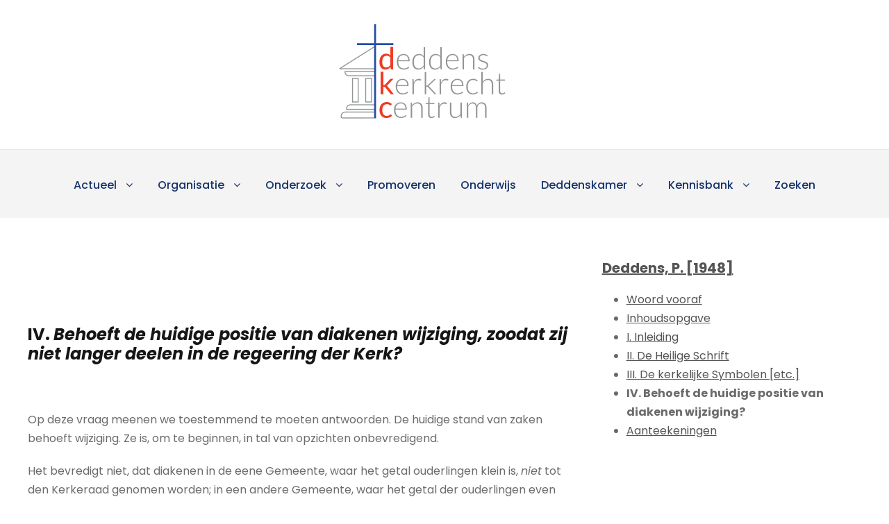

--- FILE ---
content_type: text/html; charset=UTF-8
request_url: http://kerkrecht.nl/node/5275/
body_size: 54037
content:
<!DOCTYPE html>
<html lang="nl-NL" class="no-js">
<head>
	<meta charset="UTF-8">
	<meta name="viewport" content="width=device-width, initial-scale=1">
	<link rel="profile" href="http://gmpg.org/xfn/11">
	<link rel="pingback" href="http://kerkrecht.nl/xmlrpc.php">
	<title>Deddens, P. [1948] IV.</title>
<meta name='robots' content='max-image-preview:large' />
	<style>img:is([sizes="auto" i], [sizes^="auto," i]) { contain-intrinsic-size: 3000px 1500px }</style>
	<link rel='dns-prefetch' href='//www.googletagmanager.com' />
<link rel='dns-prefetch' href='//fonts.googleapis.com' />
<link rel="alternate" type="application/rss+xml" title="Deddens Kerkrecht Centrum &raquo; feed" href="https://kerkrecht.nl/feed/" />
<link rel="alternate" type="application/rss+xml" title="Deddens Kerkrecht Centrum &raquo; reacties feed" href="https://kerkrecht.nl/comments/feed/" />
<script type="text/javascript">
/* <![CDATA[ */
window._wpemojiSettings = {"baseUrl":"https:\/\/s.w.org\/images\/core\/emoji\/16.0.1\/72x72\/","ext":".png","svgUrl":"https:\/\/s.w.org\/images\/core\/emoji\/16.0.1\/svg\/","svgExt":".svg","source":{"concatemoji":"http:\/\/kerkrecht.nl\/wp-includes\/js\/wp-emoji-release.min.js?ver=6.8.3"}};
/*! This file is auto-generated */
!function(s,n){var o,i,e;function c(e){try{var t={supportTests:e,timestamp:(new Date).valueOf()};sessionStorage.setItem(o,JSON.stringify(t))}catch(e){}}function p(e,t,n){e.clearRect(0,0,e.canvas.width,e.canvas.height),e.fillText(t,0,0);var t=new Uint32Array(e.getImageData(0,0,e.canvas.width,e.canvas.height).data),a=(e.clearRect(0,0,e.canvas.width,e.canvas.height),e.fillText(n,0,0),new Uint32Array(e.getImageData(0,0,e.canvas.width,e.canvas.height).data));return t.every(function(e,t){return e===a[t]})}function u(e,t){e.clearRect(0,0,e.canvas.width,e.canvas.height),e.fillText(t,0,0);for(var n=e.getImageData(16,16,1,1),a=0;a<n.data.length;a++)if(0!==n.data[a])return!1;return!0}function f(e,t,n,a){switch(t){case"flag":return n(e,"\ud83c\udff3\ufe0f\u200d\u26a7\ufe0f","\ud83c\udff3\ufe0f\u200b\u26a7\ufe0f")?!1:!n(e,"\ud83c\udde8\ud83c\uddf6","\ud83c\udde8\u200b\ud83c\uddf6")&&!n(e,"\ud83c\udff4\udb40\udc67\udb40\udc62\udb40\udc65\udb40\udc6e\udb40\udc67\udb40\udc7f","\ud83c\udff4\u200b\udb40\udc67\u200b\udb40\udc62\u200b\udb40\udc65\u200b\udb40\udc6e\u200b\udb40\udc67\u200b\udb40\udc7f");case"emoji":return!a(e,"\ud83e\udedf")}return!1}function g(e,t,n,a){var r="undefined"!=typeof WorkerGlobalScope&&self instanceof WorkerGlobalScope?new OffscreenCanvas(300,150):s.createElement("canvas"),o=r.getContext("2d",{willReadFrequently:!0}),i=(o.textBaseline="top",o.font="600 32px Arial",{});return e.forEach(function(e){i[e]=t(o,e,n,a)}),i}function t(e){var t=s.createElement("script");t.src=e,t.defer=!0,s.head.appendChild(t)}"undefined"!=typeof Promise&&(o="wpEmojiSettingsSupports",i=["flag","emoji"],n.supports={everything:!0,everythingExceptFlag:!0},e=new Promise(function(e){s.addEventListener("DOMContentLoaded",e,{once:!0})}),new Promise(function(t){var n=function(){try{var e=JSON.parse(sessionStorage.getItem(o));if("object"==typeof e&&"number"==typeof e.timestamp&&(new Date).valueOf()<e.timestamp+604800&&"object"==typeof e.supportTests)return e.supportTests}catch(e){}return null}();if(!n){if("undefined"!=typeof Worker&&"undefined"!=typeof OffscreenCanvas&&"undefined"!=typeof URL&&URL.createObjectURL&&"undefined"!=typeof Blob)try{var e="postMessage("+g.toString()+"("+[JSON.stringify(i),f.toString(),p.toString(),u.toString()].join(",")+"));",a=new Blob([e],{type:"text/javascript"}),r=new Worker(URL.createObjectURL(a),{name:"wpTestEmojiSupports"});return void(r.onmessage=function(e){c(n=e.data),r.terminate(),t(n)})}catch(e){}c(n=g(i,f,p,u))}t(n)}).then(function(e){for(var t in e)n.supports[t]=e[t],n.supports.everything=n.supports.everything&&n.supports[t],"flag"!==t&&(n.supports.everythingExceptFlag=n.supports.everythingExceptFlag&&n.supports[t]);n.supports.everythingExceptFlag=n.supports.everythingExceptFlag&&!n.supports.flag,n.DOMReady=!1,n.readyCallback=function(){n.DOMReady=!0}}).then(function(){return e}).then(function(){var e;n.supports.everything||(n.readyCallback(),(e=n.source||{}).concatemoji?t(e.concatemoji):e.wpemoji&&e.twemoji&&(t(e.twemoji),t(e.wpemoji)))}))}((window,document),window._wpemojiSettings);
/* ]]> */
</script>
<style id='wp-emoji-styles-inline-css' type='text/css'>

	img.wp-smiley, img.emoji {
		display: inline !important;
		border: none !important;
		box-shadow: none !important;
		height: 1em !important;
		width: 1em !important;
		margin: 0 0.07em !important;
		vertical-align: -0.1em !important;
		background: none !important;
		padding: 0 !important;
	}
</style>
<link rel='stylesheet' id='wp-block-library-css' href='http://kerkrecht.nl/wp-includes/css/dist/block-library/style.min.css?ver=6.8.3' type='text/css' media='all' />
<style id='classic-theme-styles-inline-css' type='text/css'>
/*! This file is auto-generated */
.wp-block-button__link{color:#fff;background-color:#32373c;border-radius:9999px;box-shadow:none;text-decoration:none;padding:calc(.667em + 2px) calc(1.333em + 2px);font-size:1.125em}.wp-block-file__button{background:#32373c;color:#fff;text-decoration:none}
</style>
<style id='global-styles-inline-css' type='text/css'>
:root{--wp--preset--aspect-ratio--square: 1;--wp--preset--aspect-ratio--4-3: 4/3;--wp--preset--aspect-ratio--3-4: 3/4;--wp--preset--aspect-ratio--3-2: 3/2;--wp--preset--aspect-ratio--2-3: 2/3;--wp--preset--aspect-ratio--16-9: 16/9;--wp--preset--aspect-ratio--9-16: 9/16;--wp--preset--color--black: #000000;--wp--preset--color--cyan-bluish-gray: #abb8c3;--wp--preset--color--white: #ffffff;--wp--preset--color--pale-pink: #f78da7;--wp--preset--color--vivid-red: #cf2e2e;--wp--preset--color--luminous-vivid-orange: #ff6900;--wp--preset--color--luminous-vivid-amber: #fcb900;--wp--preset--color--light-green-cyan: #7bdcb5;--wp--preset--color--vivid-green-cyan: #00d084;--wp--preset--color--pale-cyan-blue: #8ed1fc;--wp--preset--color--vivid-cyan-blue: #0693e3;--wp--preset--color--vivid-purple: #9b51e0;--wp--preset--gradient--vivid-cyan-blue-to-vivid-purple: linear-gradient(135deg,rgba(6,147,227,1) 0%,rgb(155,81,224) 100%);--wp--preset--gradient--light-green-cyan-to-vivid-green-cyan: linear-gradient(135deg,rgb(122,220,180) 0%,rgb(0,208,130) 100%);--wp--preset--gradient--luminous-vivid-amber-to-luminous-vivid-orange: linear-gradient(135deg,rgba(252,185,0,1) 0%,rgba(255,105,0,1) 100%);--wp--preset--gradient--luminous-vivid-orange-to-vivid-red: linear-gradient(135deg,rgba(255,105,0,1) 0%,rgb(207,46,46) 100%);--wp--preset--gradient--very-light-gray-to-cyan-bluish-gray: linear-gradient(135deg,rgb(238,238,238) 0%,rgb(169,184,195) 100%);--wp--preset--gradient--cool-to-warm-spectrum: linear-gradient(135deg,rgb(74,234,220) 0%,rgb(151,120,209) 20%,rgb(207,42,186) 40%,rgb(238,44,130) 60%,rgb(251,105,98) 80%,rgb(254,248,76) 100%);--wp--preset--gradient--blush-light-purple: linear-gradient(135deg,rgb(255,206,236) 0%,rgb(152,150,240) 100%);--wp--preset--gradient--blush-bordeaux: linear-gradient(135deg,rgb(254,205,165) 0%,rgb(254,45,45) 50%,rgb(107,0,62) 100%);--wp--preset--gradient--luminous-dusk: linear-gradient(135deg,rgb(255,203,112) 0%,rgb(199,81,192) 50%,rgb(65,88,208) 100%);--wp--preset--gradient--pale-ocean: linear-gradient(135deg,rgb(255,245,203) 0%,rgb(182,227,212) 50%,rgb(51,167,181) 100%);--wp--preset--gradient--electric-grass: linear-gradient(135deg,rgb(202,248,128) 0%,rgb(113,206,126) 100%);--wp--preset--gradient--midnight: linear-gradient(135deg,rgb(2,3,129) 0%,rgb(40,116,252) 100%);--wp--preset--font-size--small: 13px;--wp--preset--font-size--medium: 20px;--wp--preset--font-size--large: 36px;--wp--preset--font-size--x-large: 42px;--wp--preset--spacing--20: 0.44rem;--wp--preset--spacing--30: 0.67rem;--wp--preset--spacing--40: 1rem;--wp--preset--spacing--50: 1.5rem;--wp--preset--spacing--60: 2.25rem;--wp--preset--spacing--70: 3.38rem;--wp--preset--spacing--80: 5.06rem;--wp--preset--shadow--natural: 6px 6px 9px rgba(0, 0, 0, 0.2);--wp--preset--shadow--deep: 12px 12px 50px rgba(0, 0, 0, 0.4);--wp--preset--shadow--sharp: 6px 6px 0px rgba(0, 0, 0, 0.2);--wp--preset--shadow--outlined: 6px 6px 0px -3px rgba(255, 255, 255, 1), 6px 6px rgba(0, 0, 0, 1);--wp--preset--shadow--crisp: 6px 6px 0px rgba(0, 0, 0, 1);}:where(.is-layout-flex){gap: 0.5em;}:where(.is-layout-grid){gap: 0.5em;}body .is-layout-flex{display: flex;}.is-layout-flex{flex-wrap: wrap;align-items: center;}.is-layout-flex > :is(*, div){margin: 0;}body .is-layout-grid{display: grid;}.is-layout-grid > :is(*, div){margin: 0;}:where(.wp-block-columns.is-layout-flex){gap: 2em;}:where(.wp-block-columns.is-layout-grid){gap: 2em;}:where(.wp-block-post-template.is-layout-flex){gap: 1.25em;}:where(.wp-block-post-template.is-layout-grid){gap: 1.25em;}.has-black-color{color: var(--wp--preset--color--black) !important;}.has-cyan-bluish-gray-color{color: var(--wp--preset--color--cyan-bluish-gray) !important;}.has-white-color{color: var(--wp--preset--color--white) !important;}.has-pale-pink-color{color: var(--wp--preset--color--pale-pink) !important;}.has-vivid-red-color{color: var(--wp--preset--color--vivid-red) !important;}.has-luminous-vivid-orange-color{color: var(--wp--preset--color--luminous-vivid-orange) !important;}.has-luminous-vivid-amber-color{color: var(--wp--preset--color--luminous-vivid-amber) !important;}.has-light-green-cyan-color{color: var(--wp--preset--color--light-green-cyan) !important;}.has-vivid-green-cyan-color{color: var(--wp--preset--color--vivid-green-cyan) !important;}.has-pale-cyan-blue-color{color: var(--wp--preset--color--pale-cyan-blue) !important;}.has-vivid-cyan-blue-color{color: var(--wp--preset--color--vivid-cyan-blue) !important;}.has-vivid-purple-color{color: var(--wp--preset--color--vivid-purple) !important;}.has-black-background-color{background-color: var(--wp--preset--color--black) !important;}.has-cyan-bluish-gray-background-color{background-color: var(--wp--preset--color--cyan-bluish-gray) !important;}.has-white-background-color{background-color: var(--wp--preset--color--white) !important;}.has-pale-pink-background-color{background-color: var(--wp--preset--color--pale-pink) !important;}.has-vivid-red-background-color{background-color: var(--wp--preset--color--vivid-red) !important;}.has-luminous-vivid-orange-background-color{background-color: var(--wp--preset--color--luminous-vivid-orange) !important;}.has-luminous-vivid-amber-background-color{background-color: var(--wp--preset--color--luminous-vivid-amber) !important;}.has-light-green-cyan-background-color{background-color: var(--wp--preset--color--light-green-cyan) !important;}.has-vivid-green-cyan-background-color{background-color: var(--wp--preset--color--vivid-green-cyan) !important;}.has-pale-cyan-blue-background-color{background-color: var(--wp--preset--color--pale-cyan-blue) !important;}.has-vivid-cyan-blue-background-color{background-color: var(--wp--preset--color--vivid-cyan-blue) !important;}.has-vivid-purple-background-color{background-color: var(--wp--preset--color--vivid-purple) !important;}.has-black-border-color{border-color: var(--wp--preset--color--black) !important;}.has-cyan-bluish-gray-border-color{border-color: var(--wp--preset--color--cyan-bluish-gray) !important;}.has-white-border-color{border-color: var(--wp--preset--color--white) !important;}.has-pale-pink-border-color{border-color: var(--wp--preset--color--pale-pink) !important;}.has-vivid-red-border-color{border-color: var(--wp--preset--color--vivid-red) !important;}.has-luminous-vivid-orange-border-color{border-color: var(--wp--preset--color--luminous-vivid-orange) !important;}.has-luminous-vivid-amber-border-color{border-color: var(--wp--preset--color--luminous-vivid-amber) !important;}.has-light-green-cyan-border-color{border-color: var(--wp--preset--color--light-green-cyan) !important;}.has-vivid-green-cyan-border-color{border-color: var(--wp--preset--color--vivid-green-cyan) !important;}.has-pale-cyan-blue-border-color{border-color: var(--wp--preset--color--pale-cyan-blue) !important;}.has-vivid-cyan-blue-border-color{border-color: var(--wp--preset--color--vivid-cyan-blue) !important;}.has-vivid-purple-border-color{border-color: var(--wp--preset--color--vivid-purple) !important;}.has-vivid-cyan-blue-to-vivid-purple-gradient-background{background: var(--wp--preset--gradient--vivid-cyan-blue-to-vivid-purple) !important;}.has-light-green-cyan-to-vivid-green-cyan-gradient-background{background: var(--wp--preset--gradient--light-green-cyan-to-vivid-green-cyan) !important;}.has-luminous-vivid-amber-to-luminous-vivid-orange-gradient-background{background: var(--wp--preset--gradient--luminous-vivid-amber-to-luminous-vivid-orange) !important;}.has-luminous-vivid-orange-to-vivid-red-gradient-background{background: var(--wp--preset--gradient--luminous-vivid-orange-to-vivid-red) !important;}.has-very-light-gray-to-cyan-bluish-gray-gradient-background{background: var(--wp--preset--gradient--very-light-gray-to-cyan-bluish-gray) !important;}.has-cool-to-warm-spectrum-gradient-background{background: var(--wp--preset--gradient--cool-to-warm-spectrum) !important;}.has-blush-light-purple-gradient-background{background: var(--wp--preset--gradient--blush-light-purple) !important;}.has-blush-bordeaux-gradient-background{background: var(--wp--preset--gradient--blush-bordeaux) !important;}.has-luminous-dusk-gradient-background{background: var(--wp--preset--gradient--luminous-dusk) !important;}.has-pale-ocean-gradient-background{background: var(--wp--preset--gradient--pale-ocean) !important;}.has-electric-grass-gradient-background{background: var(--wp--preset--gradient--electric-grass) !important;}.has-midnight-gradient-background{background: var(--wp--preset--gradient--midnight) !important;}.has-small-font-size{font-size: var(--wp--preset--font-size--small) !important;}.has-medium-font-size{font-size: var(--wp--preset--font-size--medium) !important;}.has-large-font-size{font-size: var(--wp--preset--font-size--large) !important;}.has-x-large-font-size{font-size: var(--wp--preset--font-size--x-large) !important;}
:where(.wp-block-post-template.is-layout-flex){gap: 1.25em;}:where(.wp-block-post-template.is-layout-grid){gap: 1.25em;}
:where(.wp-block-columns.is-layout-flex){gap: 2em;}:where(.wp-block-columns.is-layout-grid){gap: 2em;}
:root :where(.wp-block-pullquote){font-size: 1.5em;line-height: 1.6;}
</style>
<link rel='stylesheet' id='gdlr-core-google-font-css' href='https://fonts.googleapis.com/css?family=Poppins%3A100%2C100italic%2C200%2C200italic%2C300%2C300italic%2Cregular%2Citalic%2C500%2C500italic%2C600%2C600italic%2C700%2C700italic%2C800%2C800italic%2C900%2C900italic%7CABeeZee%3Aregular%2Citalic&#038;subset=latin%2Clatin-ext%2Cdevanagari&#038;ver=6.8.3' type='text/css' media='all' />
<link rel='stylesheet' id='gdlr-core-plugin-css' href='http://kerkrecht.nl/wp-content/plugins/goodlayers-core/plugins/combine/style.css?ver=6.8.3' type='text/css' media='all' />
<link rel='stylesheet' id='gdlr-core-page-builder-css' href='http://kerkrecht.nl/wp-content/plugins/goodlayers-core/include/css/page-builder.css?ver=6.8.3' type='text/css' media='all' />
<link rel='stylesheet' id='kingster-style-core-css' href='http://kerkrecht.nl/wp-content/themes/kingster/css/style-core.css?ver=6.8.3' type='text/css' media='all' />
<link rel='stylesheet' id='kingster-custom-style-css' href='https://kerkrecht.nl/wp-content/uploads/kingster-style-custom.css?1763105415&#038;ver=6.8.3' type='text/css' media='all' />
<script type="text/javascript" src="http://kerkrecht.nl/wp-includes/js/jquery/jquery.min.js?ver=3.7.1" id="jquery-core-js"></script>
<script type="text/javascript" src="http://kerkrecht.nl/wp-includes/js/jquery/jquery-migrate.min.js?ver=3.4.1" id="jquery-migrate-js"></script>
<!--[if lt IE 9]>
<script type="text/javascript" src="http://kerkrecht.nl/wp-content/themes/kingster/js/html5.js?ver=6.8.3" id="kingster-html5js-js"></script>
<![endif]-->

<!-- Google tag (gtag.js) snippet toegevoegd door Site Kit -->
<!-- Google Analytics snippet toegevoegd door Site Kit -->
<script type="text/javascript" src="https://www.googletagmanager.com/gtag/js?id=G-X4HXVWZ0S2" id="google_gtagjs-js" async></script>
<script type="text/javascript" id="google_gtagjs-js-after">
/* <![CDATA[ */
window.dataLayer = window.dataLayer || [];function gtag(){dataLayer.push(arguments);}
gtag("set","linker",{"domains":["kerkrecht.nl"]});
gtag("js", new Date());
gtag("set", "developer_id.dZTNiMT", true);
gtag("config", "G-X4HXVWZ0S2");
 window._googlesitekit = window._googlesitekit || {}; window._googlesitekit.throttledEvents = []; window._googlesitekit.gtagEvent = (name, data) => { var key = JSON.stringify( { name, data } ); if ( !! window._googlesitekit.throttledEvents[ key ] ) { return; } window._googlesitekit.throttledEvents[ key ] = true; setTimeout( () => { delete window._googlesitekit.throttledEvents[ key ]; }, 5 ); gtag( "event", name, { ...data, event_source: "site-kit" } ); }; 
/* ]]> */
</script>
<link rel="https://api.w.org/" href="https://kerkrecht.nl/wp-json/" /><link rel="EditURI" type="application/rsd+xml" title="RSD" href="https://kerkrecht.nl/xmlrpc.php?rsd" />
<meta name="generator" content="WordPress 6.8.3" />
<meta name="generator" content="Site Kit by Google 1.166.0" /><style type="text/css">.recentcomments a{display:inline !important;padding:0 !important;margin:0 !important;}</style>		<style type="text/css" id="wp-custom-css">
			table {
  text-align: left;
}

table, tr, td, th, tbody {
		vertical-align: middle;
}

sup {
		vertical-align: top;
	
}

table tr:nth-child(odd){ background-color: #ffffff; } 
table tr:nth-child(odd){ color: #949494; } 
table tr:nth-child(even){ background-color: #ffffff; } 
table tr:nth-child(even){ color: #949494; } 


.gdlr-core-title-item .gdlr-core-title-item-title {
	text-transform: capitalize;
}

.page-previous {
    text-align: left;
    width: 42%;
    display: block;
    float: left;
}

.page-next {
    text-align: right;
    width: 42%;
    display: block;
    float: right;
}

.kingster-body h1 {
	font-size: 36px;
}

.kingster-body h2 {
	font-size: 30px;
}

.kingster-body h3 {
	font-size: 24px;
}

.kingster-body h4 {
	font-size: 20px;
}

.kingster-body h5 {
	font-size: 18px;
}

.kingster-body h6 {
	font-size: 16px;
}

.gdlr-core-page-builder-body a {
	text-decoration-line: underline;
}		</style>
		</head>

<body class="blog wp-custom-logo wp-theme-kingster gdlr-core-body kingster-body kingster-body-front kingster-full  kingster-with-sticky-navigation  kingster-blockquote-style-2 gdlr-core-link-to-lightbox">
<div class="kingster-mobile-header-wrap" ><div class="kingster-mobile-header kingster-header-background kingster-style-slide kingster-sticky-mobile-navigation " id="kingster-mobile-header" ><div class="kingster-mobile-header-container kingster-container clearfix" ><div class="kingster-logo  kingster-item-pdlr"><div class="kingster-logo-inner"><a class="" href="https://kerkrecht.nl/" ><img src="https://kerkrecht.nl/wp-content/uploads/2022/07/DKC_logo.png" alt="" width="265" height="163" title="DKC_logo" /></a></div></div><div class="kingster-mobile-menu-right" ><div class="kingster-mobile-menu" ><a class="kingster-mm-menu-button kingster-mobile-menu-button kingster-mobile-button-hamburger" href="#kingster-mobile-menu" ><span></span></a><div class="kingster-mm-menu-wrap kingster-navigation-font" id="kingster-mobile-menu" data-slide="right" ><ul id="menu-main" class="m-menu"><li class="menu-item menu-item-type-custom menu-item-object-custom menu-item-has-children menu-item-251"><a href="#">Actueel</a>
<ul class="sub-menu">
	<li class="menu-item menu-item-type-post_type menu-item-object-page current_page_parent menu-item-51"><a href="https://kerkrecht.nl/blog/">Blog</a></li>
	<li class="menu-item menu-item-type-post_type menu-item-object-page menu-item-23"><a href="https://kerkrecht.nl/video/">Video</a></li>
</ul>
</li>
<li class="menu-item menu-item-type-custom menu-item-object-custom menu-item-has-children menu-item-198"><a href="#">Organisatie</a>
<ul class="sub-menu">
	<li class="menu-item menu-item-type-post_type menu-item-object-page menu-item-210"><a href="https://kerkrecht.nl/profiel/">Profiel</a></li>
	<li class="menu-item menu-item-type-post_type menu-item-object-page menu-item-222"><a href="https://kerkrecht.nl/personen/">Personen</a></li>
	<li class="menu-item menu-item-type-post_type menu-item-object-page menu-item-234"><a href="https://kerkrecht.nl/fondsen/">Fondsen</a></li>
	<li class="menu-item menu-item-type-post_type menu-item-object-page menu-item-233"><a href="https://kerkrecht.nl/deddens-kerkrechtstichting/">Deddens kerkrechtstichting</a></li>
	<li class="menu-item menu-item-type-post_type menu-item-object-page menu-item-232"><a href="https://kerkrecht.nl/netwerk-en-partners/">Netwerk en partners</a></li>
</ul>
</li>
<li class="menu-item menu-item-type-custom menu-item-object-custom menu-item-has-children menu-item-235"><a href="#">Onderzoek</a>
<ul class="sub-menu">
	<li class="menu-item menu-item-type-post_type menu-item-object-page menu-item-244"><a href="https://kerkrecht.nl/onderzoeksprogramma/">Onderzoeksprogramma</a></li>
	<li class="menu-item menu-item-type-post_type menu-item-object-page menu-item-243"><a href="https://kerkrecht.nl/publicaties/">Publicaties</a></li>
	<li class="menu-item menu-item-type-post_type menu-item-object-page menu-item-242"><a href="https://kerkrecht.nl/lopend-promotieonderzoek/">Lopend promotieonderzoek</a></li>
</ul>
</li>
<li class="menu-item menu-item-type-post_type menu-item-object-page menu-item-247"><a href="https://kerkrecht.nl/promoveren/">Promoveren</a></li>
<li class="menu-item menu-item-type-post_type menu-item-object-page menu-item-250"><a href="https://kerkrecht.nl/onderwijs/">Onderwijs</a></li>
<li class="menu-item menu-item-type-custom menu-item-object-custom menu-item-has-children menu-item-42"><a href="#">Deddenskamer</a>
<ul class="sub-menu">
	<li class="menu-item menu-item-type-post_type menu-item-object-page menu-item-183"><a href="https://kerkrecht.nl/d-deddenskamer/">D. Deddenskamer</a></li>
	<li class="menu-item menu-item-type-post_type menu-item-object-page menu-item-187"><a href="https://kerkrecht.nl/detmer-deddens/">Detmer Deddens</a></li>
	<li class="menu-item menu-item-type-post_type menu-item-object-page menu-item-190"><a href="https://kerkrecht.nl/publicaties-van-detmer-deddens/">Publicaties van Detmer Deddens</a></li>
	<li class="menu-item menu-item-type-post_type menu-item-object-page menu-item-193"><a href="https://kerkrecht.nl/stichting-prof-detmer-deddens-kerkrecht-centrum/">Stichting ‘Prof. Detmer Deddens Kerkrecht Centrum’</a></li>
</ul>
</li>
<li class="menu-item menu-item-type-custom menu-item-object-custom menu-item-has-children menu-item-281"><a href="#">Kennisbank</a>
<ul class="sub-menu">
	<li class="menu-item menu-item-type-custom menu-item-object-custom menu-item-261"><a href="/node/3/">Kerkgemeenschappen</a></li>
	<li class="menu-item menu-item-type-post_type menu-item-object-page menu-item-257"><a href="https://kerkrecht.nl/historisch-kerkrecht/">Historisch kerkrecht</a></li>
	<li class="menu-item menu-item-type-custom menu-item-object-custom menu-item-260"><a href="/commentaren/">Commentaren</a></li>
	<li class="menu-item menu-item-type-post_type menu-item-object-page menu-item-258"><a href="https://kerkrecht.nl/civiel-recht/">Civiel recht</a></li>
	<li class="menu-item menu-item-type-custom menu-item-object-custom menu-item-259"><a href="/kerkordes/">Kerkordes</a></li>
	<li class="menu-item menu-item-type-custom menu-item-object-custom menu-item-has-children menu-item-342"><a href="#">Bibliotheek</a>
	<ul class="sub-menu">
		<li class="menu-item menu-item-type-custom menu-item-object-custom menu-item-343"><a href="/literatuur-boeken-">Boeken en brochures</a></li>
		<li class="menu-item menu-item-type-custom menu-item-object-custom menu-item-344"><a href="/literatuur-boek-artikelen-">Losse artikelen uit boeken</a></li>
		<li class="menu-item menu-item-type-custom menu-item-object-custom menu-item-345"><a href="/literatuur-artikelen-">Artikelen uit tijdschriften</a></li>
		<li class="menu-item menu-item-type-custom menu-item-object-custom menu-item-346"><a href="/literatuur-bladartikelen-">Artikelen uit kerkelijke bladen</a></li>
		<li class="menu-item menu-item-type-custom menu-item-object-custom menu-item-348"><a href="/downloads-acta-">Downloads (acta)</a></li>
		<li class="menu-item menu-item-type-custom menu-item-object-custom menu-item-347"><a href="/downloads">Downloads (niet acta)</a></li>
		<li class="menu-item menu-item-type-custom menu-item-object-custom menu-item-349"><a href="/node/2687">Materiaal elders online</a></li>
		<li class="menu-item menu-item-type-custom menu-item-object-custom menu-item-350"><a href="/content/trefwoorden">Trefwoorden</a></li>
	</ul>
</li>
	<li class="menu-item menu-item-type-post_type menu-item-object-page menu-item-202"><a href="https://kerkrecht.nl/english-2/">English</a></li>
</ul>
</li>
<li class="menu-item menu-item-type-post_type menu-item-object-page menu-item-392"><a href="https://kerkrecht.nl/search/">Zoeken</a></li>
</ul></div></div></div></div></div></div><div class="kingster-body-outer-wrapper ">
		<div class="kingster-body-wrapper clearfix  kingster-with-frame">
		
<header class="kingster-header-wrap kingster-header-style-bar kingster-header-background  kingster-style-center" >
	<div class="kingster-header-container clearfix  kingster-container">
		<div class="kingster-header-container-inner">
		<div class="kingster-logo  kingster-item-pdlr"><div class="kingster-logo-inner"><a class="" href="https://kerkrecht.nl/" ><img src="https://kerkrecht.nl/wp-content/uploads/2022/07/DKC_logo.png" alt="" width="265" height="163" title="DKC_logo" /></a></div></div>		</div>
	</div>
</header><!-- header -->
<div class="kingster-navigation-bar-wrap  kingster-style-solid kingster-sticky-navigation kingster-sticky-navigation-height kingster-style-center  kingster-style-fixed" >
	<div class="kingster-navigation-background" ></div>
	<div class="kingster-navigation-container clearfix  kingster-container">
				<div class="kingster-navigation kingster-item-pdlr clearfix kingster-navigation-submenu-indicator " >
		<div class="kingster-main-menu" id="kingster-main-menu" ><ul id="menu-main-1" class="sf-menu"><li  class="menu-item menu-item-type-custom menu-item-object-custom menu-item-has-children menu-item-251 kingster-normal-menu"><a href="#" class="sf-with-ul-pre">Actueel</a>
<ul class="sub-menu">
	<li  class="menu-item menu-item-type-post_type menu-item-object-page current_page_parent menu-item-51" data-size="60"><a href="https://kerkrecht.nl/blog/">Blog</a></li>
	<li  class="menu-item menu-item-type-post_type menu-item-object-page menu-item-23" data-size="60"><a href="https://kerkrecht.nl/video/">Video</a></li>
</ul>
</li>
<li  class="menu-item menu-item-type-custom menu-item-object-custom menu-item-has-children menu-item-198 kingster-normal-menu"><a href="#" class="sf-with-ul-pre">Organisatie</a>
<ul class="sub-menu">
	<li  class="menu-item menu-item-type-post_type menu-item-object-page menu-item-210" data-size="60"><a href="https://kerkrecht.nl/profiel/">Profiel</a></li>
	<li  class="menu-item menu-item-type-post_type menu-item-object-page menu-item-222" data-size="60"><a href="https://kerkrecht.nl/personen/">Personen</a></li>
	<li  class="menu-item menu-item-type-post_type menu-item-object-page menu-item-234" data-size="60"><a href="https://kerkrecht.nl/fondsen/">Fondsen</a></li>
	<li  class="menu-item menu-item-type-post_type menu-item-object-page menu-item-233" data-size="60"><a href="https://kerkrecht.nl/deddens-kerkrechtstichting/">Deddens kerkrechtstichting</a></li>
	<li  class="menu-item menu-item-type-post_type menu-item-object-page menu-item-232" data-size="60"><a href="https://kerkrecht.nl/netwerk-en-partners/">Netwerk en partners</a></li>
</ul>
</li>
<li  class="menu-item menu-item-type-custom menu-item-object-custom menu-item-has-children menu-item-235 kingster-normal-menu"><a href="#" class="sf-with-ul-pre">Onderzoek</a>
<ul class="sub-menu">
	<li  class="menu-item menu-item-type-post_type menu-item-object-page menu-item-244" data-size="60"><a href="https://kerkrecht.nl/onderzoeksprogramma/">Onderzoeksprogramma</a></li>
	<li  class="menu-item menu-item-type-post_type menu-item-object-page menu-item-243" data-size="60"><a href="https://kerkrecht.nl/publicaties/">Publicaties</a></li>
	<li  class="menu-item menu-item-type-post_type menu-item-object-page menu-item-242" data-size="60"><a href="https://kerkrecht.nl/lopend-promotieonderzoek/">Lopend promotieonderzoek</a></li>
</ul>
</li>
<li  class="menu-item menu-item-type-post_type menu-item-object-page menu-item-247 kingster-normal-menu"><a href="https://kerkrecht.nl/promoveren/">Promoveren</a></li>
<li  class="menu-item menu-item-type-post_type menu-item-object-page menu-item-250 kingster-normal-menu"><a href="https://kerkrecht.nl/onderwijs/">Onderwijs</a></li>
<li  class="menu-item menu-item-type-custom menu-item-object-custom menu-item-has-children menu-item-42 kingster-normal-menu"><a href="#" class="sf-with-ul-pre">Deddenskamer</a>
<ul class="sub-menu">
	<li  class="menu-item menu-item-type-post_type menu-item-object-page menu-item-183" data-size="60"><a href="https://kerkrecht.nl/d-deddenskamer/">D. Deddenskamer</a></li>
	<li  class="menu-item menu-item-type-post_type menu-item-object-page menu-item-187" data-size="60"><a href="https://kerkrecht.nl/detmer-deddens/">Detmer Deddens</a></li>
	<li  class="menu-item menu-item-type-post_type menu-item-object-page menu-item-190" data-size="60"><a href="https://kerkrecht.nl/publicaties-van-detmer-deddens/">Publicaties van Detmer Deddens</a></li>
	<li  class="menu-item menu-item-type-post_type menu-item-object-page menu-item-193" data-size="60"><a href="https://kerkrecht.nl/stichting-prof-detmer-deddens-kerkrecht-centrum/">Stichting ‘Prof. Detmer Deddens Kerkrecht Centrum’</a></li>
</ul>
</li>
<li  class="menu-item menu-item-type-custom menu-item-object-custom menu-item-has-children menu-item-281 kingster-normal-menu"><a href="#" class="sf-with-ul-pre">Kennisbank</a>
<ul class="sub-menu">
	<li  class="menu-item menu-item-type-custom menu-item-object-custom menu-item-261" data-size="60"><a href="/node/3/">Kerkgemeenschappen</a></li>
	<li  class="menu-item menu-item-type-post_type menu-item-object-page menu-item-257" data-size="60"><a href="https://kerkrecht.nl/historisch-kerkrecht/">Historisch kerkrecht</a></li>
	<li  class="menu-item menu-item-type-custom menu-item-object-custom menu-item-260" data-size="60"><a href="/commentaren/">Commentaren</a></li>
	<li  class="menu-item menu-item-type-post_type menu-item-object-page menu-item-258" data-size="60"><a href="https://kerkrecht.nl/civiel-recht/">Civiel recht</a></li>
	<li  class="menu-item menu-item-type-custom menu-item-object-custom menu-item-259" data-size="60"><a href="/kerkordes/">Kerkordes</a></li>
	<li  class="menu-item menu-item-type-custom menu-item-object-custom menu-item-has-children menu-item-342" data-size="60"><a href="#" class="sf-with-ul-pre">Bibliotheek</a>
	<ul class="sub-menu">
		<li  class="menu-item menu-item-type-custom menu-item-object-custom menu-item-343"><a href="/literatuur-boeken-">Boeken en brochures</a></li>
		<li  class="menu-item menu-item-type-custom menu-item-object-custom menu-item-344"><a href="/literatuur-boek-artikelen-">Losse artikelen uit boeken</a></li>
		<li  class="menu-item menu-item-type-custom menu-item-object-custom menu-item-345"><a href="/literatuur-artikelen-">Artikelen uit tijdschriften</a></li>
		<li  class="menu-item menu-item-type-custom menu-item-object-custom menu-item-346"><a href="/literatuur-bladartikelen-">Artikelen uit kerkelijke bladen</a></li>
		<li  class="menu-item menu-item-type-custom menu-item-object-custom menu-item-348"><a href="/downloads-acta-">Downloads (acta)</a></li>
		<li  class="menu-item menu-item-type-custom menu-item-object-custom menu-item-347"><a href="/downloads">Downloads (niet acta)</a></li>
		<li  class="menu-item menu-item-type-custom menu-item-object-custom menu-item-349"><a href="/node/2687">Materiaal elders online</a></li>
		<li  class="menu-item menu-item-type-custom menu-item-object-custom menu-item-350"><a href="/content/trefwoorden">Trefwoorden</a></li>
	</ul>
</li>
	<li  class="menu-item menu-item-type-post_type menu-item-object-page menu-item-202" data-size="60"><a href="https://kerkrecht.nl/english-2/">English</a></li>
</ul>
</li>
<li  class="menu-item menu-item-type-post_type menu-item-object-page menu-item-392 kingster-normal-menu"><a href="https://kerkrecht.nl/search/">Zoeken</a></li>
</ul><div class="kingster-navigation-slide-bar" id="kingster-navigation-slide-bar" ></div></div>		</div><!-- kingster-navigation -->

	</div><!-- kingster-header-container -->
</div><!-- kingster-navigation-bar-wrap -->	<div class="kingster-page-wrapper" id="kingster-page-wrapper" >
<div class="kingster-page-wrapper" id="kingster-page-wrapper" >
 <div class="gdlr-core-page-builder-body">
  <div class="gdlr-core-pbf-section" >
   <div class="gdlr-core-pbf-section-container gdlr-core-container clearfix" >
	<div class="gdlr-core-pbf-column gdlr-core-column-40 gdlr-core-column-first" >
	 <div class="gdlr-core-pbf-column-content-margin gdlr-core-js "   >
	  <div class="gdlr-core-pbf-column-content clearfix gdlr-core-js "   >

    <div class="gdlr-core-pbf-element" >
     <div class="gdlr-core-text-box-item gdlr-core-item-pdlr gdlr-core-item-pdb gdlr-core-left-align"  >
      <div class="gdlr-core-text-box-item-content" style="text-transform: none ;"  >



		<p>
  &nbsp;
</p>
<p>
  &nbsp;
</p>
<h3>
  IV. <em>Behoeft de huidige positie van diakenen wijziging, zoodat
  zij niet langer deelen in de regeering der Kerk?</em>
</h3>
<p>
  &nbsp;
</p>
<p>
  Op deze vraag meenen we toestemmend te moeten antwoorden. De
  huidige stand van zaken behoeft wijziging. Ze is, om te beginnen,
  in tal van opzichten onbevredigend.
</p>
<p>
  Het bevredigt niet, dat diakenen in de eene Gemeente, waar het
  getal ouderlingen klein is, <em>niet</em> tot den Kerkeraad
  genomen worden; in een andere Gemeente, waar het getal der
  ouderlingen even klein is, <em>wel</em> (wie bepaalt hier de
  grens?).
</p>
<p>
  Het bevredigt niet, dat in <em>sommige</em> zaken van bestuur en
  regeering de diakenen <em>wel</em> stem in ’t kapittel hebben, in
  <em>andere</em> echter <em>niet</em> (al weer: wáár ligt de
  limiet?).
</p>
<p>
  Het bevredigt niet, dat in kleine en in zeer kleine Gemeenten
  diakenen dienst doen als ouderlingen (men noemt deze figuur dan
  doorgaans: hulp-ouderlingen) en ouderlingen als diakenen
  (hulp-diakenen) wat een cumulatie van vereischten voor ’t ambt
  beteekent — hoe kan dat, als het getal van hen, die in aanmerking
  komen voor ’t bijzonder ambt in zeer kleine Kerken, nog wel zoo
  uitermate gering is?
</p>
<p>
  Het bevredigt niet, dat, waar diakenen steeds leden zijn van den
  Kerkeraad, de stem der ouderlingen, naar verklaringen van de K.O.
  betuigen,<sup>56</sup>) meer waarde dient te hebben b.v. in
  tuchtzaken, dan de stem der diakenen, en die der diakenen meer
  waarde dan die der ouderlingen in diaconale zaken; hoe moet dat,
  als in een kleine Gemeente in een tuchtzaak b.v. vier ouderlingen
  vóór stemmen en twee ouderlingen en vier diakenen teken?
</p>
<p>
  Het bevredigt niet, dat één ambt, n.l. dat van den Dienaar des
  Woords, bijzonder beschermd wordt, zoodat met strenge straffen
  bedreigd wordt ieder, die zijn ambtswerk onbevoegd zou willen
  uitoefenen (Art. 3 K.O.), terwijl voor het ambt van ouderling,
  noch voor het diakenambt eenige dergelijke bepaling te vinden is,
  maar integendeel in sommige gevallen de K.O. toestaat of zelfs
  verordent, dat ouderlingen zullen doen wat der diakenen is, en
  diakenen wat der ouderlingen is.
</p>
<p>
  Het bevredigt niet, dat naar Art. 40 „de dienaren goede opzicht
  zullen nemen” op de handelingen van diakenen in hun samenkomsten
  en zich „zoo noodig daarbij laten vinden” — niet alleen, dat dit
  gedeelte van het Artikel in de praktijk een doode letter geworden
  is, maar waar blijft hier de overeenstemming met Art. 23, dat ook
  den ouderlingen oplegt, opzicht te hebben, dat de diakenen hun
  ambt getrouwelijk bedienen?
</p>
<p>
  <span style="color:#ff0000;"><sup>|19|</sup></span>
</p>
<p>
  Doch wat van meer beteekenis is, dit Artikel ontkomt er niet aan,
  den indruk te wekken, dat het diakenambt min of meer afhankelijk
  is van het ambt der dienaren. Want wel is in 1586 ter Haagsche
  Synode de eisch, dat de predikanten de vergaderingen van diakenen
  zouden bijwonen, vooral geteld om te doen gevoelen, dat de
  armverzorgers niet onder toezicht van de Overheid, maar van den
  Kerkeraad stonden. Toch ware het juister geweest, wilde men het
  kerkelijk karakter van het diakenambt bewaren, te doen uitkomen,
  dat ook de tegenwoordigheid van de ouderlingen gevorderd wordt;
  door hier alleen den predikant te noemen werkte men de oude
  Roomsche gedachte in de hand, dat diakenen eigenlijk niet veel
  meer waren dan helpers van den dienaar des Woords. En die
  gedachte was bij lange na niet uitgestorven; nog op de Synode van
  Rotterdam 1621 wordt gevraagd, of de dienaren niet vermogen,
  diakenen een som gelds te ordineeren, opdat bij bezoek van arme,
  nooddruftige, verjaagde lidmaten de predikanten hen zouden kunnen
  voorthelpen; deze vraag wordt aangedrongen met de uitspraak:
  <em>alzoo verstaan wordt uit de eerste apostolische praktijk, dat
  het diakenambt is een gesubordineerde dienst aan de pastorale
  bediening</em>.<sup>57</sup>) (Zie ook blz. 8 en aant. 21 het
  besluit van de Classis Middelstum).
</p>
<p>
  Misschien merkt iemand op: inderdaad, ik voel daar iets voor,
  maar er zijn in ’t kerkelijk leven meer onbevredigende dingen,
  moet daarom een traditie van eeuwen worden prijsgegeven? — en
  daarop zouden we willen antwoorden: zeker, gold het hier alleen
  iets, dat onbevredigdheid wekt, men zou veel kunnen dulden, al
  kan geen mensch ons ontslaan van den plicht, ook in deze dingen
  te jagen naar de volmaaktheid, in nooit stakende reformatie.
</p>
<p>
  Maar dit is toch de kern van de kwestie niet.
</p>
<p>
  Die loopt hierover: is het met de Schrift in de hand geoorloofd,
  de bestaande praktijk te handhaven en diakenen in den Kerkeraad
  regeermacht te blijven verleenen?
</p>
<p>
  Niemand stelle hier tegenover: maar is het in de Schrift
  <em>verboden</em>, dat aan diakenen dergelijke bevoegdheid wordt
  toegekend? — immers als alleen werd nagelaten, wat in de Schrift
  expressis verbis verboden was, dan zouden de overtredingen van de
  Wet des Heeren legio zijn.
</p>
<p>
  Maar kan dat, mag dat (nog staan we midden in den strijd tegen
  overdracht van ambtelijke bevoegdheden, tegen „cumulatie” van
  „ambtelijke” macht, alsof b.v. de Kerken, die in Synode
  samenkomen, daar hun macht „cumuleeren”) kan dat, mag dat,
  wanneer de Schrift duidelijk leert, dat het diakenambt is
  ingesteld ter verzorging van de behoeftigen, verder te gaan dan
  de Schrift leert, en aan diakenen bevoegdheden op te dragen, die
  de Schrift reserveert voor het presbyteraat?
</p>
<p>
  Moest wèl worden toegezien, dat de <em>schaduwdienst</em> van het
  heiligdom beantwoordde aan het getoonde Goddelijke ontwerp, maar
  komt het er in den <em>dienst der vervulling</em> minder op aan?
  (Ex. 25: 40, Handel. 7: 44, Hebr. 8: 5).
</p>
<p>
  Mag Christus’ Kerk op aarde in de ambtsbediening een ander beeld
  vertoonen dan Hij in Zijn Woord haar voorhoudt?
</p>
<p>
  Geldt hier het woord niet meer: een iegelijk blijven in die
  beroeping, daar hij in geroepen is? (1 Cor. 7: 20, 24).
</p>
<p>
  Is hier van geen beteekenis meer het woord van den Apostel
  Paulus, dat de wasdom des lichaams bekomen wordt door de werking
  van <em>een iegelijk deel in zijn maat</em>? (Ef. 4: 16).
</p>
<p>
  Men kan zich niet beroepen op het feit, dat het Apostolaat meer
  dan één ambt in zich vereenigde, of dat de dienaren des Woords
  twee ambten vervullen. Want hier spreekt de Schrift, en dan
  hebben wij niets meer te zeggen; maar de Schrift geeft geen enkel
  aanwijzing, dat een ouderling moet arbeiden binnen het domein van
  het diakenambt of een diaken binnen dat van het ambt der
  presbyters.
</p>
<p>
  Ook het beroep op Filippus, die twee ambten tegelijkertijd zou
  bekleed hebben, en op Stefanus, heeft geen bewijskracht, gelijk
  we reeds in ander verband zijdeling aanstipten: niet is aan te
  toonen, dat Filippus tegelijk evangelist en diaken geweest is, in
  elk geval vermeldt de Heilige Schrift niet, dat hij het ambt van
  evangelist uitoefende terwijl hij diaken was; en van Stefanus
  staat nergens, dat hij leeraar was of evangelist; het Woord
  verstrekt ons geen gegevens hierboven uitgaande, dan dat hij als
  man vol van geloof en
</p>
<p>
  <span style="color:#ff0000;"><sup>|20|</sup></span>
</p>
<p>
  des Heiligen Geestes den Naam van Christus beleed, waartoe alle
  Christenen geroepen zijn.
</p>
<p>
  En ten slotte wat men noemt de „randgevallen”: is het niet
  noodzakelijk, dat aan het eene ambt de bevoegdheden van het
  andere worden verleend, b.v. als het gaat over zeer gewichtige
  zaken, waarvoor de Kerkeraad staat, of als het getal ouderlingen
  zeer klein is? Is het behoud niet gelegen in de veelheid der
  raadslieden en treedt niet licht heerschappij in, als bij één of
  zeer weinigen de regeering staat?
</p>
<p>
  Inderdaad is dit de redeneering der „Vaderen” geweest, van wier
  wijsheid en doorzicht we geen geringen dunk hebben. Maar we
  vergeten niet, dat zij deze gevallen ten zeerste hadden beperkt.
  En wat de „nood” betreft, past dit woord hier nog wel? Is het
  gaandeweg niet zoo verbreed en uitgerekt, dat de werkelijkheid
  het begrip geenszins meer dekt? En zijn er inderdaad wel
  noodgevallen? We komen daar straks op terug.
</p>
<p>
  Wanneer we hier het pleit gevoerd hebben de diakenen niet langer
  te doen arbeiden op een terrein, dat het hunne niet is, n.l. dat
  der kerkregeering, maar zich te bepalen tot het prachtige, breede
  aandachtsveld, hun in de Schrift toegewezen, den dienst der
  barmhartigheid, dan is het allerminst onze bedoeling geweest, dat
  nu het diakenambt afstand neemt van de beide andere bijzondere
  ambten, en diakenen een geïsoleerde positie gaan innemen.<br>
  Integendeel.<br>
  Naar onze vaste overtuiging behooren de drie ambten, in Christus
  één, samen te werken. Alle verwijdering tusschen de ambten
  onderling moet strekken tot nadeel en schade voor den opbouw van
  het lichaam van Christus. Wat in den wortel één is, mag geen
  scheiding toonen in den voortgeschreden wasdom. Daarom
  samenwerking. Daarom niet: enkelen handelen en beslissen alleen,
  zonder advies of contrôle. Daarom niet: verlies van een grooter
  getal raadslieden. Maar <em>samenwerking</em>.
</p>
<p>
  Waarbij de Kerkeraad in alle gewichtige gevallen diakenen
  raadpleegt, en ten volle het woord, door diakenen gesproken, laat
  wegen. Omgekeerd: waarbij predikanten en ouderlingen, zooveel hun
  tijd dit toelaat, zich inwerken in de vraagstukken, waarmee
  diakenen worstelen en ook, weer zooveel hun tijd dit toelaat, met
  adviseerende stem de vergadering der diakenen bezoeken. Waarbij
  niet, zooals thans veelal geschiedt, de diakenen zien naar hun
  conferenties (die in haar prestaties ten volle erkend kunnen
  worden en voor wier arbeid geen geringe achting past), maar
  waarbij de diakenen de zaken, die daarvoor in aanmerking komen,
  <em>brengen ter plaatse, waar zulks behoort, n.l. op den
  Kerkeraad en eventueel op de meerdere vergaderingen</em>, waar
  dan de diakenen met adviseerende stem aanwezig kunnen zijn.
</p>
<p>
  Ligt de fout niet veelal hier, dat men als de groote vraag ziet:
  <em>mag ik stemmen?</em> Naar ons oordeel moet men hiervan
  terugkomen. Het recht van uiteindelijke beslissing aan den
  Kerkeraad latende, moet <em>de</em> vraag zijn: hoe komen we tot
  <em>samenstemming</em>? Hoe vinden we, door gemeenschappelijke
  beraadslaging, door gemeenschappelijk overleg, den wil des
  Heeren? Hoe wordt, door uitwisseling van gedachten, de waarheid
  gevonden?
</p>
<p>
  Het tijdsgebed en daarbij de overvloed van werkzaamheden kunnen
  maken, dat het er op een kerkelijke vergadering zoo dor aan
  toegaat. Wie ging voor de eerste maal naar een Classis of Synode
  met hooge verwachtingen en kwam niet gedesillusioneerd thuis? In
  den regel: veel agenda-punten, enkele sprekers, die nog
  meerendeels als abonné te boek staan, vrij korte discussie,
  waarbij gewoonlijk over een weer het eenmaal ingenomen standpunt
  wordt gehandhaafd, <em>stemmenn</em>, want er is nog zooveel te
  doen, we moeten haast maken.
</p>
<p>
  Wat komt er zoo van een grondige, we mogen wel zeggen,
  Godewelgevallige behandeling der zaken van Christus’ Kerk
  terecht?
</p>
<p>
  Is het niet veel beter, dat we het zwaartepunt verleggen naar het
  samenstemmen, waarbij de zaken worden doorgepraat en het eene
  ambt het andere steunt? Dat zal meer tijd kosten, zeker, maar
  waarom, als het belangrijke zaken betreft, niet een keer meer
  vergaderd, en als men niet tot overeenstemming kan komen, te
  besluiten de behandeling te onderbreken, de dingen nog eens
  rustig te overwegen en ze voor den Heere te brengen, om straks
  opnieuw te beginnen? Is het de tijd en de moeite niet waard, om
  dit voor de Kerk des Heeren over te hebben, en is er geen
  gewenning door oefening der zinnen tot onderscheiding van goed en
  kwaad, van wáár en valsch?
</p>
<p>
  <span style="color:#ff0000;"><sup>|21|</sup></span>
</p>
<p>
  De drie ambten in samenwerking: de Apostelen hadden de quaestie
  van Handelingen 15 wel alléén kunnen oplossen, maar ze betrokken
  er aanstonds de ouderlingen bij, ja zelfs de heele Gemeente was
  present, en al hadden de Apostelen stellig minder tijd dan wij,
  de zaak werd dóórgesproken, tot men tot overeenstemming gekomen
  was.
</p>
<p>
  In dat eerlijk poging om bij het licht des Woords tot
  overeenstemming te geraken en de waarheid te vinden naar de
  Schriften, is afgesneden de gedachte: wij als leden van den
  Kerkeraad trekken aan ’t langste eind, want bij ons ligt de
  eindbeslissing; kan evenmin wortel schieten de gedachte: de
  predikanten en de ouderlingen mogen op onze diaconale vergadering
  adviseeren, maar wij houden de touwtjes in handen. Ofschoon de
  Apostelen macht hebben te bevelen, lezen we telkens opnieuw hoe
  ze raden, voorlichten, helpen, opwekken, bidden, zooals de
  Apostel Paulus Philémon bidt voor Onesimus. En geen oogenblik mag
  vergeten: het ambt roept mij niet om te heerschen, om anderen
  mijn wil of zienswijze op te leggen, ik ben geroepen, ’t zij als
  dienaar, ’t zij als ouderling, ’t zij als diaken, te
  <em>diakonein</em>, dat is te dienen, te dienen in liefde en
  zelfverloochening.
</p>
<p>
  En dan de noodgevallen? Zijn ze er? En is het waar, dat nood
  breekt wet? Neen, nood breekt nooit de wet van God. Wel kan ’t
  zijn, dat we de wet des Heeren niet goed verstaan, maar nooit
  gaat Gods wet voor de nood opzij, of wordt haar door den nood het
  zwijgen opgelegd; de Wetgever wordt door geen enkelen „nood”
  verrast.
</p>
<p>
  Maar <em>zijn hier</em> noodgevallen?
</p>
<p>
  We meenen, dat ze er <em>niet</em> zijn. Neem nu eens het meest
  sprekend voorbeeld: dat van een zeer kleine Gemeente, die b.v.
  twee ouderlingen heeft en één diaken. Zal het eindoordeel als
  resultaat van besprekingen, naar den regel des geloofs en der
  liefde, er minder om zijn, indien twee ten slotte besluiten met
  advies van één, of één besluit met advies en onder opzicht van
  twee, dan wanneer drie hun stem uitbrengen?
</p>
<p>
  Als maar het geloof, dat is de gehoorzaamheid aan het Woord des
  Heeren, levend is. En als dat geloof werkt door de liefde, den
  band der volmaaktheid bewaart, is zelfverloochening dienend.
</p>
<p>
  Zoodra dat geloof, door de liefde werkend, kwijnt, zoodra het
  „ik” en „mijn gezag” of „mijn invloed” op den voorgrond komt, is
  het verloren. Dan kan men bepalingen maken zoovéél men wil — de
  Kerk van Jezus Christus zal niet gebouwd worden.
</p>
<p>
  De regel blijft: niet ik, maar Christus. In het ambt mag niemand
  uitkomen dan de Middelaar en Heere Jezus Christus. In het spreken
  van den dienaar&nbsp; des Woords moet Christus gezien worden. In
  de regeering der ouderlingen moet Christus gezien worden. In
  woord en daad der diakenen moet Christus gezien worden. In allen
  ambtelijke dienst moet God in allen geprezen worden door Jezus
  Christus (1 Petri 4: 11).
</p>
<p>
  Wat we schreven, had maar één bedoeling: inzake de in geding
  zijnde kwestie na te spreken het Woord des Heeren. Voor velen zal
  de hoofdgedachte, die hier ontwikkeld werd, nieuw en allicht
  vreemd zijn. Men toetse ze aan het Woord. En men argumenteere uit
  het Woord. Niet de historie is normatief, maar alleen het Woord
  van onzen God. Ook dit vraagstuk van de positie der diakenen ten
  aanzien van den Kerkeraad gaat niet alleen de bijzondere
  ambtsdragers, maar gaat, gelijk alle kerkelijke vraagstukken,
  <em>alle kerkleden aan</em>.
</p>
<p>
  Indien wat hier wordt geschreven, werd gevolgd, dan zou er zeker
  èn in de „theorie” èn in de „practijk” niet weinig moeten
  veranderen. Maar elke verandering naar het Woord is geen verlies,
  doch winst.
</p>
<p>
  Ook diakenen zèlf zouden er niet op achteruitgaan. Want het is,
  gelijk Dr. de Moor zijn reeds genoemde rede besloot: „Zoolang het
  ambt zèlf niet voldoende boeide en men in zijn eigen werk niet
  geheel opging, kon men twisten over de bevoegdheden van den
  breeden en smallen kerkeraad. Maar thans is dat gevaar reeds zeer
  veel verminderd, en hebben diakenen begrepen, dat zij <em>niets
  schooners</em> kunnen bedenken, dan ten volle op te gaan in de
  roeping, waarmede zij geroepen zijn. De eigen schoonheid van het
  ambt en het grootsche der U voorgestelde taak zullen blijken de
  krachtigste geneesmiddelen te zijn tegen de ziekte der
  buitenambtelijke begeerte. En als eens alle armoede zal ophouden
  aan den morgen der nieuwe wereld, dan blijft de liefde, welke
  Gods arme heiligen verkwikte.”
</p>
<hr>
<div>
  <a class="page-previous" href="/node/5274">&lt; III. De
  kerkelijke Symbolen [etc.]</a><a class="page-next" href=
  "/node/5276">Aanteekeningen &gt;</a>
</div>


		
      </div><!-- gdlr-core-text-box-item-content -->
     </div><!--gdlr-core-text-box-item-->
    </div><!--gdlr-core-pbf-element-->
	  </div><!--gdlr-core-pbf-column-content-->
	 </div><!--gdlr-core-pbf-column-content-margin-->
	</div><!--gdlr-core-pbf-column-->

				<div class="gdlr-core-pbf-column gdlr-core-column-20" >
				 <div class="gdlr-core-pbf-column-content-margin gdlr-core-js "   >
				  <div class="gdlr-core-pbf-column-content clearfix gdlr-core-js "   >
				   <div class="gdlr-core-pbf-element" >
					<div class="gdlr-core-text-box-item gdlr-core-item-pdlr gdlr-core-item-pdb gdlr-core-left-align"  >
					 <div class="gdlr-core-text-box-item-content" style="text-transform: none ;"  >
					  <h4><a href="/node/5269">Deddens, P. [1948]</a></h4>
												<ul>
													<li><a href="/node/5270">Woord vooraf</a></il>
													<li><a href="/node/5271">Inhoudsopgave</a></il>
													<li><a href="/node/5272">I. Inleiding</a></il>
													<li><a href="/node/5273">II. De Heilige Schrift</a></il>
													<li><a href="/node/5274">III. De kerkelijke Symbolen [etc.]</a></il>
													<li><b>IV. Behoeft de huidige positie van diakenen wijziging?</b></il>
													<li><a href="/node/5276">Aanteekeningen</a></il>
												</ul>
					 </div>
					</div>
				   </div>
				  </div>
				 </div>
				</div>

   </div><!--gdlr-core-pbf-section-container-->
  </div><!--gdlr-core-pbf-section-->
 </div><!--gdlr-core-page-builder-body-->
</div><!--kingster-page-wrapper-->
</div><footer><div class="kingster-copyright-wrapper" ><div class="kingster-copyright-container kingster-container clearfix"><div class="kingster-copyright-left kingster-item-pdlr">Copyright All Right Reserved 2024, Deddens Kerkrecht Centrum</div></div></div></footer></div></div>
<script type="speculationrules">
{"prefetch":[{"source":"document","where":{"and":[{"href_matches":"\/*"},{"not":{"href_matches":["\/wp-*.php","\/wp-admin\/*","\/wp-content\/uploads\/*","\/wp-content\/*","\/wp-content\/plugins\/*","\/wp-content\/themes\/kingster\/*","\/*\\?(.+)"]}},{"not":{"selector_matches":"a[rel~=\"nofollow\"]"}},{"not":{"selector_matches":".no-prefetch, .no-prefetch a"}}]},"eagerness":"conservative"}]}
</script>
<script type="text/javascript" src="http://kerkrecht.nl/wp-content/plugins/goodlayers-core/plugins/combine/script.js?ver=6.8.3" id="gdlr-core-plugin-js"></script>
<script type="text/javascript" id="gdlr-core-page-builder-js-extra">
/* <![CDATA[ */
var gdlr_core_pbf = {"admin":"","video":{"width":"640","height":"360"},"ajax_url":"https:\/\/kerkrecht.nl\/wp-admin\/admin-ajax.php"};
/* ]]> */
</script>
<script type="text/javascript" src="http://kerkrecht.nl/wp-content/plugins/goodlayers-core/include/js/page-builder.js?ver=1.3.9" id="gdlr-core-page-builder-js"></script>
<script type="text/javascript" src="http://kerkrecht.nl/wp-includes/js/jquery/ui/effect.min.js?ver=1.13.3" id="jquery-effects-core-js"></script>
<script type="text/javascript" id="kingster-script-core-js-extra">
/* <![CDATA[ */
var kingster_script_core = {"home_url":"https:\/\/kerkrecht.nl\/"};
/* ]]> */
</script>
<script type="text/javascript" src="http://kerkrecht.nl/wp-content/themes/kingster/js/script-core.js?ver=1.0.0" id="kingster-script-core-js"></script>

</body>
</html>

--- FILE ---
content_type: application/javascript
request_url: http://kerkrecht.nl/wp-content/themes/kingster/js/script-core.js?ver=1.0.0
body_size: 55316
content:
(function($){
	"use strict";

	var kingster_display = 'desktop';
	if( typeof(window.matchMedia) == 'function' ){
		$(window).on('resize kingster-set-display', function(){
			if( window.matchMedia('(max-width: 419px)').matches ){
				kingster_display = 'mobile-portrait';
			}else if( window.matchMedia('(max-width: 767px)').matches ){
				kingster_display = 'mobile-landscape'
			}else if( window.matchMedia('(max-width: 959px)').matches ){
				kingster_display = 'tablet'
			}else{
				kingster_display = 'desktop';
			}
		});
		$(window).trigger('kingster-set-display');
	}else{
		$(window).on('resize kingster-set-display', function(){
			if( $(window).innerWidth() <= 419 ){
				kingster_display = 'mobile-portrait';
			}else if( $(window).innerWidth() <= 767 ){
				kingster_display = 'mobile-landscape'
			}else if( $(window).innerWidth() <= 959 ){
				kingster_display = 'tablet'
			}else{
				kingster_display = 'desktop';
			}
		});
		$(window).trigger('kingster-set-display');
	}

	// ref : http://unscriptable.com/2009/03/20/debouncing-javascript-methods/
	// ensure 1 is fired
	var kingster_debounce = function(func, threshold, execAsap){
		
		var timeout;

		return function debounced(){
			
			var obj = this, args = arguments;
			
			function delayed(){
				if( !execAsap ){
					func.apply(obj, args);
				}
				timeout = null;
			};

			if( timeout ){
				clearTimeout(timeout);
			}else if( execAsap ){
				func.apply(obj, args);
			}
			timeout = setTimeout(delayed, threshold);
		};
	}	
	
	// reduce the event occurance
	var kingster_throttling = function(func, threshold){
		
		var timeout;

		return function throttled(){
			var obj = this, args = arguments;
			
			function delayed(){
				func.apply(obj, args);
				timeout = null;
			};

			if( !timeout ){
				timeout = setTimeout(delayed, threshold);
			}
		};
	}	

	/////////////////////////
	// menu handle function
	/////////////////////////
	var kingster_sf_menu = function( menu ){

		if( menu.length == 0 ) return;

		this.main_menu = menu;

		this.slide_bar = this.main_menu.children('.kingster-navigation-slide-bar');
		this.slide_bar_val = { width: 0, left: 0 };
		this.slide_bar_offset = '2';

		this.current_menu = this.main_menu.children('.sf-menu').children('.current-menu-item, .current-menu-ancestor').children('a');
		
		this.init();
		
	} // kingster_sf_menu

	kingster_sf_menu.prototype = {
		
		init: function(){
			
			var t = this;
			
			// sf menu mod
			t.sf_menu_mod();
			
			// init superfish menu
			if(typeof($.fn.superfish) == 'function'){
				t.main_menu.superfish({ delay: 400, speed: 'fast' });	
				
				t.sf_menu_position();
				$(window).resize(kingster_debounce(function(){
					t.sf_menu_position();
				}, 300));
			}
			
			// init the slidebar
			if( t.slide_bar.length > 0 ){
				t.init_slidebar();
			}
			
		}, // init
		
		sf_menu_mod: function(){
			
			// create the mega menu script
			this.main_menu.find('.sf-mega > ul').each(function(){	
				var mega_content = $('<div></div>');
				var mega_row = $('<div class="sf-mega-section-wrap" ></div>');
				var mega_column_size = 0;
				
				$(this).children('li').each(function(){
					var column_size = parseInt($(this).attr('data-size'));
					if( mega_column_size + column_size  <= 60 ){
						mega_column_size += column_size;
					}else{	
						mega_column_size = column_size;
						mega_content.append(mega_row);
						mega_row = $('<div class="sf-mega-section-wrap" ></div>');
					}
					
					mega_row.append( $('<div class="sf-mega-section" ></div>')
						.addClass('kingster-column-' + column_size)
						.html( $('<div class="sf-mega-section-inner" ></div>')
							.addClass($(this).attr('class'))
							.attr('id', $(this).attr('id'))
							.html($(this).html())
						)
					);
				});
				
				mega_content.append(mega_row);
				$(this).replaceWith(mega_content.html());
			});
			
		}, // sf_menu_mod
		
		sf_menu_position: function(){

			if( kingster_display == 'mobile-landscape' || kingster_display == 'mobile-portrait' || kingster_display == 'tablet' ) return;

			// submenu of normal menu
			var body_wrapper = $('.kingster-body-wrapper');
			var sub_normal_menu = this.main_menu.find('.sf-menu > li.kingster-normal-menu .sub-menu');
			
			sub_normal_menu.css({display: 'block'}).removeClass('sub-menu-right');
			sub_normal_menu.each(function(){
				if( $(this).offset().left + $(this).width() > body_wrapper.outerWidth() ){
					$(this).addClass('sub-menu-right');
				}
			});
			sub_normal_menu.css({display: 'none'});
			
			// submenu of mega menu
			this.main_menu.find('.sf-menu > li.kingster-mega-menu .sf-mega').each(function(){
				if( !$(this).hasClass('sf-mega-full') ){
					
					$(this).css({ display: 'block' });
					
					// set the position
					$(this).css({ right: '', 'margin-left': -(($(this).width() - $(this).parent().outerWidth()) / 2) });
					
					// if exceed the screen
					if( $(this).offset().left + $(this).width() > $(window).width() ){
						$(this).css({ right: 0, 'margin-left': '' });
					}
					
					$(this).css({ display: 'none' });
				}
				
			});
			
		}, // sf_menu_position
		
		init_slidebar: function(){
			
			var t = this;
			
			t.init_slidebar_pos();
			$(window).load(function(){ t.init_slidebar_pos(); });
			
			// animate slidebar 
			t.main_menu.children('.sf-menu').children('li').on({
				mouseenter: function(){
					var nav_element = $(this).children('a');

					if( nav_element.length > 0 ){
						t.slide_bar.animate({ width: nav_element.outerWidth() + (2 * t.slide_bar_offset), left: nav_element.position().left - t.slide_bar_offset }, { queue: false, duration: 250 });
					}
				}, 
				mouseleave: function(){
					t.slide_bar.animate({ width: t.slide_bar_val.width, left: t.slide_bar_val.left }, { queue: false, duration: 250 });
				}
			});
			
			// window resize event
			$(window).on('resize', function(){ t.init_slidebar_pos(); });
			$(window).on('kingster-navigation-slider-bar-init', function(){ 
				t.current_menu = t.main_menu.children('.sf-menu').children('.current-menu-item, .current-menu-ancestor').children('a');
				t.animate_slidebar_pos(); 
			});
			$(window).on('kingster-navigation-slider-bar-animate', function(){ t.animate_slidebar_pos(); });
			
		}, // init_slidebar
		
		init_slidebar_pos: function(){

			if( kingster_display == 'mobile-landscape' || kingster_display == 'mobile-portrait' || kingster_display == 'tablet' ) return;

			var t = this;

			if( t.current_menu.length > 0 ){
				t.slide_bar_val = { width: t.current_menu.outerWidth() + (2 * t.slide_bar_offset), left: t.current_menu.position().left - t.slide_bar_offset };
			}else{
				t.slide_bar_val = { width: 0, left: t.main_menu.children('ul').children('li:first-child').position().left }
			}
			t.slide_bar.css({ width: t.slide_bar_val.width, left: t.slide_bar_val.left, display: 'block' });

		}, // set_slidebar_pos	
		animate_slidebar_pos: function(){

			if( kingster_display == 'mobile-landscape' || kingster_display == 'mobile-portrait' || kingster_display == 'tablet' ) return;

			var t = this;

			if( t.current_menu.length > 0 ){
				t.slide_bar_val = { width: t.current_menu.outerWidth() + (2 * t.slide_bar_offset), left: t.current_menu.position().left - t.slide_bar_offset };
			}else{
				t.slide_bar_val = { width: 0, left: t.main_menu.children('ul').children('li:first-child').position().left }
			}
			t.slide_bar.animate({ width: t.slide_bar_val.width, left: t.slide_bar_val.left }, { queue: false, duration: 250 });

		} // set_slidebar_pos
		
	}; // kingster_sf_menu.prototype
	
	/////////////////////////
	// mobile menu
	/////////////////////////
	$.fn.kingster_mobile_menu = function( args ){
		
		var menu_button = $(this).siblings('.kingster-mm-menu-button');
		var options = {
			navbar: { title: '<span class="mmenu-custom-close" ></span>' },
			extensions: [ 'pagedim-black' ],

		};
		var extensions = { 
			offCanvas: { pageNodetype: '.kingster-body-outer-wrapper' } 
		};

		// remove the wrap for submenu
		$(this).find('a[href="#"]').each(function(){
			var content = $(this).html();
			$('<span class="kingster-mm-menu-blank" ></span>').html(content).insertBefore($(this));
			$(this).remove();
		});
		
		if( $(this).attr('data-slide') ){
			var html_class = 'kingster-mmenu-' + $(this).attr('data-slide');
			$('html').addClass(html_class);

			options.offCanvas = { position : $(this).attr('data-slide') };
		}		
		
		$(this).mmenu(options, extensions);

		var menu_api = $(this).data('mmenu');
		$(this).find('a').not('.mm-next, .mm-prev').on('click', function(){
			menu_api.close();
		});
		$(this).find('.mmenu-custom-close').on('click', function(){
			menu_api.close();
		});
		// $(window).resize(function(){
		// 	menu_api.close();
		// });

		// add class active to button
		menu_api.bind('open', function($panel){
			menu_button.addClass('kingster-active');
		});
		menu_api.bind('close', function($panel){
			menu_button.removeClass('kingster-active');
		});

	}	

	/////////////////////////
	// overlay menu
	/////////////////////////
	var kingster_overlay_menu = function( menu ){

		this.menu = menu;
		this.menu_button = menu.children('.kingster-overlay-menu-icon');
		this.menu_content = menu.children('.kingster-overlay-menu-content');
		this.menu_close = this.menu_content.children('.kingster-overlay-menu-close');

		this.init();
	}
	kingster_overlay_menu.prototype = {
		
		init: function(){

			var t = this;

			// add transition delay for each menu
			var delay_count = 0;
			t.menu_content.appendTo('body');
			t.menu_content.find('ul.menu > li').each(function(){
				$(this).css('transition-delay', (delay_count * 150) + 'ms');

				delay_count++;
			});

			// bind the menu button
			t.menu_button.on('click', function(){
				$(this).addClass('kingster-active');

				t.menu_content.fadeIn(200, function(){
					$(this).addClass('kingster-active');
				});

				return false;
			});

			// bind the menu close button
			t.menu_close.on('click', function(){
				t.menu_button.removeClass('kingster-active');

				t.menu_content.fadeOut(400, function(){
					$(this).removeClass('kingster-active');
				});
				t.menu_content.find('.sub-menu').slideUp(200).removeClass('kingster-active');

				return false;
			});

			// menu item click
			t.menu_content.find('a').on('click', function(e){ 
				var sub_menu = $(this).siblings('.sub-menu');
				if( sub_menu.length > 0 ){
					if( !sub_menu.hasClass('kingster-active') ){
						var prev_active = sub_menu.closest('li').siblings().find('.sub-menu.kingster-active');
						if( prev_active.length > 0 ){
							prev_active.removeClass('kingster-active').slideUp(150);
							sub_menu.delay(150).slideDown(400, 'easeOutQuart').addClass('kingster-active');
						}else{
							sub_menu.slideDown(400, 'easeOutQuart').addClass('kingster-active');
						}

						$(this).addClass('kingster-no-preload');
						return false;
					}else{
						$(this).removeClass('kingster-no-preload');
					}
				}else{
					t.menu_close.trigger('click');
				}
			});

		}

	}; // kingster_overlay_menu.prototype

	/////////////////////////
	// header side navigation
	/////////////////////////
	var kingster_header_side_nav = function( side_nav ){

		if( side_nav.length == 0 ) return;

		this.prev_scroll = 0;

		this.side_nav = side_nav;
		this.side_nav_content = side_nav.children();

		this.init();

	} // kingster_header_side_nav

	kingster_header_side_nav.prototype = {

		init: function(){

			var t = this;

			t.init_nav_bar_element();

			$(window).resize(function(){ 
				t.init_nav_bar_element();
			});
			
			$(window).scroll(function(){

				if( kingster_display == 'mobile-landscape' || kingster_display == 'mobile-portrait' || kingster_display == 'tablet' ) return;

				// if content longer than screen height
				if( t.side_nav.hasClass('kingster-allow-slide') ){

					var admin_bar_height = parseInt($('html').css('margin-top'));
					var scroll_down = ($(window).scrollTop() > t.prev_scroll);
					t.prev_scroll = $(window).scrollTop();

					// if scroll down
					if( scroll_down ){

						if( !t.side_nav.hasClass('kingster-fix-bottom') ){
							if( t.side_nav.hasClass('kingster-fix-top') ){
								t.side_nav.css('top', t.side_nav.offset().top);
								t.side_nav.removeClass('kingster-fix-top');

							}else if( $(window).height() + $(window).scrollTop() > t.side_nav_content.offset().top + t.side_nav_content.outerHeight() ){ 
								if( !t.side_nav.hasClass('kingster-fix-bottom') ){
									t.side_nav.addClass('kingster-fix-bottom');
									t.side_nav.css('top', '');
								}
							}
						}

					// if scroll up
					}else{

						if( !t.side_nav.hasClass('kingster-fix-top') ){
							if( t.side_nav.hasClass('kingster-fix-bottom') ){
								var top_pos = $(window).scrollTop() + ($(window).height() - admin_bar_height) - t.side_nav_content.outerHeight();
								t.side_nav.css('top', top_pos);
								t.side_nav.removeClass('kingster-fix-bottom');

							}else if( $(window).scrollTop() + admin_bar_height < t.side_nav_content.offset().top ){ 
								if( !t.side_nav.hasClass('kingster-fix-top') ){
									t.side_nav.addClass('kingster-fix-top');
									t.side_nav.css('top', '');
								}
							}
						}
					
					}

				}
			});

		},

		init_nav_bar_element: function(){

			if( kingster_display == 'mobile-landscape' || kingster_display == 'mobile-portrait' || kingster_display == 'tablet' ) return;

			var t = this;
			var middle_pos = t.side_nav_content.children('.kingster-pos-middle').addClass('kingster-active');
			var bottom_pos = t.side_nav_content.children('.kingster-pos-bottom').addClass('kingster-active');

			// remove all additional space
			t.side_nav_content.children('.kingster-pre-spaces').remove();

			// add class depends on the screen size/content
			if( $(window).height() < t.side_nav_content.height() ){
				t.side_nav.addClass('kingster-allow-slide');
			}else{
				t.side_nav.removeClass('kingster-allow-slide kingster-fix-top kingster-fix-bottom').css('top', '');

				// set the middle position
				if( t.side_nav.hasClass('kingster-style-middle') ){
					middle_pos.each(function(){
						var top_padding = parseInt($(this).css('padding-top'));
						var prespace = ((t.side_nav.height() - (t.side_nav_content.height() - top_padding)) / 2) - top_padding;

						if( prespace > 0 ){
							$('<div class="kingster-pre-spaces" ></div>').css('height', prespace).insertBefore($(this));
						}
					});
				}

				// set the bottom position
				bottom_pos.each(function(){
					var prespace = t.side_nav.height() - t.side_nav_content.height();

					if( prespace > 0 ){
						$('<div class="kingster-pre-spaces" ></div>').css('height', prespace).insertBefore($(this));
					}
				});

			}
		}

	}; // kingster_sf_menu.prototype

	/////////////////////////
	// anchoring
	/////////////////////////	

	var kingster_anchor = function(){

		this.anchor_link = $('a[href*="#"]').not('[href="#"]').filter(function(){

			// for mm-menu plugin
			if( $(this).is('.kingster-mm-menu-button, .mm-next, .mm-prev, .mm-title, .gdlr-core-ilightbox') ){
				return false;
			}

			// for additional plugins
			if( $(this).is('.fbx-btn-transition') ){
				return false;
			}

			// for woocommerce
			if( $(this).parent('.description_tab, .reviews_tab').length || $(this).not('[class^="kingster"]').closest('.woocommerce').length ){
				return false;
			}

			return true;
		});

		if( this.anchor_link.length ){
			this.menu_anchor = $('#kingster-main-menu, #kingster-bullet-anchor');
			this.home_anchor = this.menu_anchor.find('ul.sf-menu > li.current-menu-item > a, ul.sf-menu > li.current-menu-ancestor > a, .kingster-bullet-anchor-link.current-menu-item');

			this.init();
		}
	}
	kingster_anchor.prototype = {

		init: function(){

			var t = this;

			t.animate_anchor();
			t.scroll_section();

			// init bullet anchor height
			t.menu_anchor.filter('#kingster-bullet-anchor').each(function(){
				$(this).css('margin-top', - t.menu_anchor.height() / 2).addClass('kingster-init');
			});

			// initialize if the page hash exists
			// wait for all element to initialize ( eg. flexslider )
			var url_hash = window.location.hash;
			if( url_hash ){
				setTimeout(function(){

					var current_menu = t.menu_anchor.find('a[href*="' + url_hash + '"]');
					if( !current_menu.is('.current-menu-item, .current-menu-ancestor') ){
						current_menu.addClass('current-menu-item').siblings().removeClass('current-menu-item current-menu-ancestor');

						$(window).trigger('kingster-navigation-slider-bar-init');
					}

					t.scroll_to(url_hash, false, 300);
				}, 500);
			}
	
		},

		animate_anchor: function(){

			var t = this;

			// home anchor
			t.home_anchor.on('click', function(){

				if( window.location.href == this.href ){
					$('html, body').animate({ scrollTop: 0 }, { duration: 1500, easing: 'easeOutQuart' });
					return false;
				}
				
			});

			// normal anchor
			t.anchor_link.on('click', function() {
				if( location.hostname == this.hostname && location.pathname.replace(/^\//,'') == this.pathname.replace(/^\//,'') ){
					return t.scroll_to(this.hash, true);
				}
			});

		}, // animate anchor

		scroll_to: function( hash, redirect, duration ){

			// start scrolling
			if( hash == '#kingster-top-anchor' ){
				var scroll_position = 0;
			}else{
				
				var target = $(hash);

				if( target.length ){
					var scroll_position = target.offset().top;
				}
			}

			if( typeof(scroll_position) != 'undefined' ){

				// offset for wordpress admin bar
				scroll_position = scroll_position - parseInt($('html').css('margin-top'));

				// offset for fixed nav bar
				if( kingster_display == 'mobile-portrait' || kingster_display == 'mobile-landscape' ){
					scroll_position = scroll_position - 75;
				}else if( typeof(window.kingster_anchor_offset) != 'undefined' ){
					scroll_position = scroll_position - parseInt(window.kingster_anchor_offset);
				}

				if( scroll_position < 0 ) scroll_position = 0;

				$('html, body').animate({ scrollTop: scroll_position }, { duration: 1500, easing: 'easeOutQuart', queue: false });

				return false;

			}else if( redirect ){

				window.location.href = kingster_script_core.home_url + hash;

				return false;
			}

		}, // scroll to

		scroll_section: function(){

			var t = this;

			// have anchor in anchor menu
			var menu_link_anchor = this.menu_anchor.find('a[href*="#"]').not('[href="#"]');
			if( !menu_link_anchor.length ){ return; }

			// get anchor section
			var home_anchor_section = $('#kingster-page-wrapper');
			var anchor_section = home_anchor_section.find('div[id], section[id]');
			if( !anchor_section.length ){ return; }

			// add data for faster query
			menu_link_anchor.each(function(){
				if( $(this).closest('.sub-menu').length == 0 && $(this.hash).length ){
					$(this).attr('data-anchor', this.hash);
				}
			});

			// check section on scroll event
			$(window).scroll(function(){

				if( kingster_display == 'mobile-landscape' || kingster_display == 'mobile-portrait' || kingster_display == 'tablet' ) return;
				
				if( t.home_anchor.length && $(window).scrollTop() <= home_anchor_section.offset().top ){

					t.home_anchor.each(function(){
						if( $(this).hasClass('kingster-bullet-anchor-link') ){
							$(this).addClass('current-menu-item').siblings().removeClass('current-menu-item');
							$(this).parent('.kingster-bullet-anchor').attr('data-anchor-section', 'kingster-home');
						}else if( !$(this).parent('.current-menu-item, .current-menu-ancestor').length ){
							$(this).parent().addClass('current-menu-item').siblings().removeClass('current-menu-item current-menu-ancestor');
							$(window).trigger('kingster-navigation-slider-bar-init');
						}			
					});

				}else{
					var section_position = $(window).scrollTop() + ($(window).height() / 2);

					anchor_section.each(function(){
						if( $(this).css('display') == 'none' ) return;
						
						var top_offset_pos = $(this).offset().top;

						if( (section_position > top_offset_pos) && (section_position <  top_offset_pos + $(this).outerHeight()) ){
							var section_id = $(this).attr('id');
							menu_link_anchor.filter('[data-anchor="#' +  section_id + '"]').each(function(){
								if( $(this).hasClass('kingster-bullet-anchor-link') ){
									$(this).addClass('current-menu-item').siblings().removeClass('current-menu-item');
									$(this).parent('.kingster-bullet-anchor').attr('data-anchor-section', section_id);
								}else if( $(this).parent('li.menu-item').length && !$(this).parent('li.menu-item').is('.current-menu-item, .current-menu-ancestor') ){
									$(this).parent('li.menu-item').addClass('current-menu-item').siblings().removeClass('current-menu-item current-menu-ancestor');
									$(window).trigger('kingster-navigation-slider-bar-init');
								}
							});
							
							return false;
						}

					});
				}

			});

		} // scroll section

	};

	var kingster_sticky_navigation = function(){

		var t = this;

		// get navigation
		t.sticky_nav = $('.kingster-with-sticky-navigation .kingster-sticky-navigation');
		t.mobile_menu = $('#kingster-mobile-header');

		// set the anchor offset
		if( t.sticky_nav.hasClass('kingster-sticky-navigation-height') ){
			window.kingster_anchor_offset = t.sticky_nav.outerHeight();
			$(window).resize(function(){
				window.kingster_anchor_offset = t.sticky_nav.outerHeight();
			});
		}else if( t.sticky_nav.attr('data-navigation-offset') ){
			window.kingster_anchor_offset = parseInt(t.sticky_nav.attr('data-navigation-offset'));
		}else if( t.sticky_nav.length ){
			window.kingster_anchor_offset = 75;
		}

		// init the sticky navigation
		if( t.sticky_nav.length ){
			t.init(); 
		}

		if( t.mobile_menu.hasClass('kingster-sticky-mobile-navigation') ){
			t.style_mobile_slide();
			$(window).trigger('kingster-set-sticky-mobile-navigation'); 
		}

	}
	kingster_sticky_navigation.prototype = {
		
		init: function(){

			var t = this;

			if( t.sticky_nav.hasClass('kingster-style-fixed') ){
				t.style_fixed();
			}else if( t.sticky_nav.hasClass('kingster-style-slide') ){
				t.style_slide();
			}

			$(window).trigger('kingster-set-sticky-navigation'); 
		},

		style_fixed: function(){

			var t = this;
			var placeholder = $('<div class="kingster-sticky-menu-placeholder" ></div>');

			$(window).on('scroll kingster-set-sticky-navigation', function(){

				if( kingster_display == 'mobile-landscape' || kingster_display == 'mobile-portrait' || kingster_display == 'tablet' ) return;

				var page_offset = parseInt($('html').css('margin-top'));

				if( !t.sticky_nav.hasClass('kingster-fixed-navigation') ){

					if( $(window).scrollTop() + page_offset > t.sticky_nav.offset().top ){
						if( !t.sticky_nav.hasClass('kingster-without-placeholder') ){
							placeholder.height(t.sticky_nav.outerHeight());
						}
						placeholder.insertAfter(t.sticky_nav);
						$('body').append(t.sticky_nav);
						t.sticky_nav.addClass('kingster-fixed-navigation');
						
						setTimeout(function(){ t.sticky_nav.addClass('kingster-animate-fixed-navigation'); }, 10);	
						setTimeout(function(){ 
							t.sticky_nav.css('height', ''); 
							$(window).trigger('kingster-navigation-slider-bar-animate');
						}, 200);
					}
				}else{

					if( $(window).scrollTop() + page_offset <= placeholder.offset().top ){
						if( !t.sticky_nav.hasClass('kingster-without-placeholder') ){
							t.sticky_nav.height(placeholder.height());
						}
						t.sticky_nav.insertBefore(placeholder);
						t.sticky_nav.removeClass('kingster-fixed-navigation');
						placeholder.remove();

						setTimeout(function(){ t.sticky_nav.removeClass('kingster-animate-fixed-navigation'); }, 10);	
						setTimeout(function(){ 
							t.sticky_nav.css('height', ''); 
							$(window).trigger('kingster-navigation-slider-bar-animate');
						}, 200);
					}
				}
			});

		}, // style_fixed

		style_slide: function(){

			var t = this;
			var placeholder = $('<div class="kingster-sticky-menu-placeholder" ></div>');

			$(window).on('scroll kingster-set-sticky-navigation', function(){

				if( kingster_display == 'mobile-landscape' || kingster_display == 'mobile-portrait' || kingster_display == 'tablet' ){ return; }

				var page_offset = parseInt($('html').css('margin-top'));

				if( !t.sticky_nav.hasClass('kingster-fixed-navigation') ){

					if( $(window).scrollTop() + page_offset > t.sticky_nav.offset().top + t.sticky_nav.outerHeight() + 200 ){
						
						if( !t.sticky_nav.hasClass('kingster-without-placeholder') ){
							placeholder.height(t.sticky_nav.outerHeight());
						}
						placeholder.insertAfter(t.sticky_nav);
						t.sticky_nav.css('display', 'none');

						$('body').append(t.sticky_nav);
						t.sticky_nav.addClass('kingster-fixed-navigation kingster-animate-fixed-navigation');
						t.sticky_nav.slideDown(200);
						$(window).trigger('kingster-navigation-slider-bar-animate');
					}
				}else{

					if( $(window).scrollTop() + page_offset <= placeholder.offset().top + placeholder.height() + 200 ){
						var clone = t.sticky_nav.clone();
						clone.insertAfter(t.sticky_nav);
						clone.slideUp(200, function(){ $(this).remove(); });

						t.sticky_nav.insertBefore(placeholder);
						placeholder.remove();
						t.sticky_nav.removeClass('kingster-fixed-navigation kingster-animate-fixed-navigation');
						t.sticky_nav.css('display', 'block');

						$(window).trigger('kingster-navigation-slider-bar-animate');
					}
				}
			});

		}, // style_slide		

		style_mobile_slide: function(){

			var t = this;
			var placeholder = $('<div class="kingster-sticky-mobile-placeholder" ></div>');

			$(window).on('scroll kingster-set-sticky-mobile-navigation', function(){

				if( kingster_display == 'mobile-landscape' || kingster_display == 'mobile-portrait' || kingster_display == 'tablet' ){

					var page_offset = parseInt($('html').css('margin-top'));

					if( !t.mobile_menu.hasClass('kingster-fixed-navigation') ){
						if( $(window).scrollTop() + page_offset > t.mobile_menu.offset().top + t.mobile_menu.outerHeight() + 200 ){
							placeholder.height(t.mobile_menu.outerHeight()).insertAfter(t.mobile_menu);
							$('body').append(t.mobile_menu);
							t.mobile_menu.addClass('kingster-fixed-navigation');
							t.mobile_menu.css('display', 'none').slideDown(200);
						}
					}else{
						if( $(window).scrollTop() + page_offset <= placeholder.offset().top + placeholder.height() + 200 ){
							var clone = t.mobile_menu.clone();
							clone.insertAfter(t.mobile_menu);
							clone.slideUp(200, function(){ $(this).remove(); });

							t.mobile_menu.insertBefore(placeholder);
							placeholder.remove();
							t.mobile_menu.removeClass('kingster-fixed-navigation');
							t.mobile_menu.css('display', 'block');
						}
					}
				}

			});

		}, // style_slide

	};

	var kingster_font_resize = function(){

		this.heading_font = $('h1, h2, h3, h4, h5, h6');

		this.init();

	}
	kingster_font_resize.prototype = {

		init: function(){

			var t = this;

			t.resize();
			$(window).on('resize', kingster_throttling(function(){
				t.resize();
			}, 100));

		},

		resize: function(){
			
			var t = this;

			if( kingster_display == 'mobile-landscape' || kingster_display == 'mobile-portrait' ){

				t.heading_font.each(function(){
					if( parseInt($(this).css('font-size')) > 40 ){
						if( !$(this).attr('data-orig-font') ){
							$(this).attr('data-orig-font', $(this).css('font-size')); 
						}

						$(this).css('font-size', '40px');
					}
				});

			// return font to normal
			}else{

				t.heading_font.filter('[data-orig-font]').each(function(){
					$(this).css('font-size', $(this).attr('data-orig-font'));
				});

			}
		}

	};

	$.fn.kingster_tab = function(){
		var elem = $(this);

		elem.find('.gdlr-core-tab-item-title').on('click', function(){
			var tab_id = $(this).attr('data-tab-id');
			var tab_item_wrap = $(this).closest('.gdlr-core-tab-item-wrap');

			tab_item_wrap.siblings('.gdlr-core-tab-item-content-image-wrap').each(function(){
				var active_tab = $(this).children('[data-tab-id="' + tab_id + '"]');

				if( active_tab.length ){
					$(this).css('width', '');
					$(this).css('height', tab_item_wrap.outerHeight());
					active_tab.siblings().removeClass('gdlr-core-active');
					active_tab.addClass('gdlr-core-active');
				}else{
					$(this).css('width', '0px');
					$(this).children().removeClass('gdlr-core-active'); // .hide();
				}
			});
				
		});

		elem.find('.gdlr-core-tab-item-content-image-wrap').css('height', $(this).find('.gdlr-core-tab-item-wrap').outerHeight());
		$(window).on('load resize', function(){
			elem.find('.gdlr-core-tab-item-content-image-wrap').css('height', elem.find('.gdlr-core-tab-item-wrap').outerHeight());
		});
	}

	////////////////////////////////
	// starting running the script
	////////////////////////////////
	$(document).ready(function(){
	
		// resize font on mobile
		new kingster_font_resize();

		// init main navigation menu
		$('#kingster-main-menu, #kingster-right-menu, #kingster-mobile-menu, #kingster-top-bar-menu').each(function(){
			if( $(this).hasClass('kingster-overlay-menu') ){
				new kingster_overlay_menu( $(this) );
			}else if( $(this).hasClass('kingster-mm-menu-wrap') ){
				$(this).kingster_mobile_menu();
			}else{
				new kingster_sf_menu( $(this) );
			}
		});

		$('#kingster-top-search, #kingster-mobile-top-search').each(function(){

			var search_wrap = $(this).siblings('.kingster-top-search-wrap');
			search_wrap.appendTo('body');

			// bind click button
			$(this).on('click', function(){
				search_wrap.fadeIn(200, function(){
					$(this).addClass('kingster-active');
				});
			});

			// bind close button
			search_wrap.find('.kingster-top-search-close').on('click', function(){
				search_wrap.fadeOut(200, function(){
					$(this).addClass('kingster-active');
				});
			});

			// bind search button
			search_wrap.find('.search-submit').on('click', function(){
				if( search_wrap.find('.search-field').val().length == 0 ){
					return false;
				}
			});
		});

		$('#kingster-main-menu-cart, #kingster-mobile-menu-cart').each(function(){
			
			$(this).on({
				mouseenter: function(){
					$(this).addClass('kingster-active kingster-animating');
				}, 
				mouseleave: function(){
					var menu_cart = $(this);
					menu_cart.removeClass('kingster-active');
					setTimeout(function(){
						menu_cart.removeClass('kingster-animating');
					}, 400)
				}
			});
		});

		// additional space for header transparent
		$('.kingster-header-boxed-wrap, .kingster-header-background-transparent, .kingster-navigation-bar-wrap.kingster-style-transparent').each(function(){
			var header_transparent = $(this);
			var header_transparent_sub = $('.kingster-header-transparent-substitute');

			header_transparent_sub.height(header_transparent.outerHeight());
			$(window).on('load resize', function(){
				header_transparent_sub.height(header_transparent.outerHeight());
			});
		});

		// full screen for 404 not found
		$('body.error404, body.search-no-results').each(function(){

			var wrap = $(this).find('#kingster-full-no-header-wrap');
			var body_wrap_offset = parseInt($(this).children('.kingster-body-outer-wrapper').children('.kingster-body-wrapper').css('margin-bottom'));
			
			var padding = ($(window).height() - wrap.offset().top - wrap.outerHeight() - body_wrap_offset) / 2;
			if( padding > 0 ){
				wrap.css({ 'padding-top': padding, 'padding-bottom': padding });
			}

			$(window).on('load resize', function(){
				wrap.css({ 'padding-top': 0, 'padding-bottom': 0 });
				padding = ($(window).height() - wrap.offset().top - wrap.outerHeight() - body_wrap_offset) / 2;
				if( padding > 0 ){
					wrap.css({ 'padding-top': padding, 'padding-bottom': padding });
				}
			});
		});

		// back to top button
		var back_to_top = $('#kingster-footer-back-to-top-button');
		if( back_to_top.length ){ 
			$(window).on('scroll', function(){
				if( $(window).scrollTop() > 300 ){
					back_to_top.addClass('kingster-scrolled');
				}else{
					back_to_top.removeClass('kingster-scrolled');
				}
			});
		}

		// page preload
		$('body').children('#kingster-page-preload').each(function(){
			var page_preload = $(this);
			var animation_time = parseInt(page_preload.attr('data-animation-time'));
			
			$('a[href]').not('[href^="#"], [target="_blank"], .gdlr-core-js, .strip').on('click', function(e){
				if( e.which != 1 || $(this).hasClass('kingster-no-preload') ) return;
				
				if( window.location.href != this.href ){
					page_preload.addClass('kingster-out').fadeIn(animation_time);
				}
			});
			
			$(window).load(function(){
				page_preload.fadeOut(animation_time);
			});
		});

		// single nav style 2 sync height
		$('body.kingster-blog-style-2 .kingster-single-nav-area').each(function(){
			var max_height;
			var single_nav_2 = $(this).children();

			max_height = 0;
			single_nav_2.css('min-height', '0px');
			single_nav_2.each(function(){
				if( max_height < $(this).outerHeight() ){
					max_height = $(this).outerHeight();
				}
			});
			single_nav_2.css('min-height', max_height);

			$(window).resize(function(){
				max_height = 0;
				single_nav_2.css('min-height', '0px');
				single_nav_2.each(function(){
					if( max_height < $(this).outerHeight() ){
						max_height = $(this).outerHeight();
					}
				});
				single_nav_2.css('min-height', max_height);
			});
		});

		// page builder
		$('.gdlr-core-tab-item').kingster_tab();
		
	});

	// fix back button for preload
	$(window).on('pageshow', function(event) {
	    if( event.originalEvent.persisted ){
	        $('body').children('#kingster-page-preload').each(function(){
				$(this).fadeOut(400);
			});
	    }
	});
	// $(window).on('beforeunload', function(){
	// 	$('body').children('#kingster-page-preload').each(function(){
	// 		$(this).fadeOut(400);
	// 	});
	// });

	$(window).load(function(){

		// fixed footer
		$('#kingster-fixed-footer').each(function(){
			var fixed_footer = $(this);
			var placeholder = $('<div class="kingster-fixed-footer-placeholder" ></div>');

			placeholder.insertBefore(fixed_footer);
			placeholder.height(fixed_footer.outerHeight());
			$('body').css('min-height', $(window).height() - parseInt($('html').css('margin-top'))); // for safari
			$(window).resize(function(){ 
				placeholder.height(fixed_footer.outerHeight()); 
				$('body').css('min-height', $(window).height() - parseInt($('html').css('margin-top')));
			});
		});

		// side navigation bar
		new kingster_header_side_nav( $('#kingster-header-side-nav') );

		// sticky navigation
		new kingster_sticky_navigation();

		// anchoring
		new kingster_anchor();

	});

})(jQuery);

/***********/
/* Plugins */
/***********/

/*
 * jQuery mmenu v5.6.1
 */
!function(e){function t(){e[n].glbl||(r={$wndw:e(window),$docu:e(document),$html:e("html"),$body:e("body")},i={},a={},o={},e.each([i,a,o],function(e,t){t.add=function(e){e=e.split(" ");for(var n=0,s=e.length;s>n;n++)t[e[n]]=t.mm(e[n])}}),i.mm=function(e){return"mm-"+e},i.add("wrapper menu panels panel nopanel current highest opened subopened navbar hasnavbar title btn prev next listview nolistview inset vertical selected divider spacer hidden fullsubopen"),i.umm=function(e){return"mm-"==e.slice(0,3)&&(e=e.slice(3)),e},a.mm=function(e){return"mm-"+e},a.add("parent sub"),o.mm=function(e){return e+".mm"},o.add("transitionend webkitTransitionEnd click scroll keydown mousedown mouseup touchstart touchmove touchend orientationchange"),e[n]._c=i,e[n]._d=a,e[n]._e=o,e[n].glbl=r)}var n="mmenu",s="5.6.1";if(!(e[n]&&e[n].version>s)){e[n]=function(e,t,n){this.$menu=e,this._api=["bind","init","update","setSelected","getInstance","openPanel","closePanel","closeAllPanels"],this.opts=t,this.conf=n,this.vars={},this.cbck={},"function"==typeof this.___deprecated&&this.___deprecated(),this._initMenu(),this._initAnchors();var s=this.$pnls.children();return this._initAddons(),this.init(s),"function"==typeof this.___debug&&this.___debug(),this},e[n].version=s,e[n].addons={},e[n].uniqueId=0,e[n].defaults={extensions:[],navbar:{add:!0,title:"Menu",titleLink:"panel"},onClick:{setSelected:!0},slidingSubmenus:!0},e[n].configuration={classNames:{divider:"Divider",inset:"Inset",panel:"Panel",selected:"Selected",spacer:"Spacer",vertical:"Vertical"},clone:!1,openingInterval:25,panelNodetype:"ul, ol, div",transitionDuration:400},e[n].prototype={init:function(e){e=e.not("."+i.nopanel),e=this._initPanels(e),this.trigger("init",e),this.trigger("update")},update:function(){this.trigger("update")},setSelected:function(e){this.$menu.find("."+i.listview).children().removeClass(i.selected),e.addClass(i.selected),this.trigger("setSelected",e)},openPanel:function(t){var s=t.parent(),a=this;if(s.hasClass(i.vertical)){var o=s.parents("."+i.subopened);if(o.length)return void this.openPanel(o.first());s.addClass(i.opened),this.trigger("openPanel",t),this.trigger("openingPanel",t),this.trigger("openedPanel",t)}else{if(t.hasClass(i.current))return;var r=this.$pnls.children("."+i.panel),l=r.filter("."+i.current);r.removeClass(i.highest).removeClass(i.current).not(t).not(l).not("."+i.vertical).addClass(i.hidden),e[n].support.csstransitions||l.addClass(i.hidden),t.hasClass(i.opened)?t.nextAll("."+i.opened).addClass(i.highest).removeClass(i.opened).removeClass(i.subopened):(t.addClass(i.highest),l.addClass(i.subopened)),t.removeClass(i.hidden).addClass(i.current),a.trigger("openPanel",t),setTimeout(function(){t.removeClass(i.subopened).addClass(i.opened),a.trigger("openingPanel",t),a.__transitionend(t,function(){a.trigger("openedPanel",t)},a.conf.transitionDuration)},this.conf.openingInterval)}},closePanel:function(e){var t=e.parent();t.hasClass(i.vertical)&&(t.removeClass(i.opened),this.trigger("closePanel",e),this.trigger("closingPanel",e),this.trigger("closedPanel",e))},closeAllPanels:function(){this.$menu.find("."+i.listview).children().removeClass(i.selected).filter("."+i.vertical).removeClass(i.opened);var e=this.$pnls.children("."+i.panel),t=e.first();this.$pnls.children("."+i.panel).not(t).removeClass(i.subopened).removeClass(i.opened).removeClass(i.current).removeClass(i.highest).addClass(i.hidden),this.openPanel(t)},togglePanel:function(e){var t=e.parent();t.hasClass(i.vertical)&&this[t.hasClass(i.opened)?"closePanel":"openPanel"](e)},getInstance:function(){return this},bind:function(e,t){this.cbck[e]=this.cbck[e]||[],this.cbck[e].push(t)},trigger:function(){var e=this,t=Array.prototype.slice.call(arguments),n=t.shift();if(this.cbck[n])for(var s=0,i=this.cbck[n].length;i>s;s++)this.cbck[n][s].apply(e,t)},_initMenu:function(){this.$menu.attr("id",this.$menu.attr("id")||this.__getUniqueId()),this.conf.clone&&(this.$menu=this.$menu.clone(!0),this.$menu.add(this.$menu.find("[id]")).filter("[id]").each(function(){e(this).attr("id",i.mm(e(this).attr("id")))})),this.$menu.contents().each(function(){3==e(this)[0].nodeType&&e(this).remove()}),this.$pnls=e('<div class="'+i.panels+'" />').append(this.$menu.children(this.conf.panelNodetype)).prependTo(this.$menu),this.$menu.parent().addClass(i.wrapper);var t=[i.menu];this.opts.slidingSubmenus||t.push(i.vertical),this.opts.extensions=this.opts.extensions.length?"mm-"+this.opts.extensions.join(" mm-"):"",this.opts.extensions&&t.push(this.opts.extensions),this.$menu.addClass(t.join(" "))},_initPanels:function(t){var n=this,s=this.__findAddBack(t,"ul, ol");this.__refactorClass(s,this.conf.classNames.inset,"inset").addClass(i.nolistview+" "+i.nopanel),s.not("."+i.nolistview).addClass(i.listview);var o=this.__findAddBack(t,"."+i.listview).children();this.__refactorClass(o,this.conf.classNames.selected,"selected"),this.__refactorClass(o,this.conf.classNames.divider,"divider"),this.__refactorClass(o,this.conf.classNames.spacer,"spacer"),this.__refactorClass(this.__findAddBack(t,"."+this.conf.classNames.panel),this.conf.classNames.panel,"panel");var r=e(),l=t.add(t.find("."+i.panel)).add(this.__findAddBack(t,"."+i.listview).children().children(this.conf.panelNodetype)).not("."+i.nopanel);this.__refactorClass(l,this.conf.classNames.vertical,"vertical"),this.opts.slidingSubmenus||l.addClass(i.vertical),l.each(function(){var t=e(this),s=t;t.is("ul, ol")?(t.wrap('<div class="'+i.panel+'" />'),s=t.parent()):s.addClass(i.panel);var a=t.attr("id");t.removeAttr("id"),s.attr("id",a||n.__getUniqueId()),t.hasClass(i.vertical)&&(t.removeClass(n.conf.classNames.vertical),s.add(s.parent()).addClass(i.vertical)),r=r.add(s)});var d=e("."+i.panel,this.$menu);r.each(function(t){var s,o,r=e(this),l=r.parent(),d=l.children("a, span").first();if(l.is("."+i.panels)||(l.data(a.sub,r),r.data(a.parent,l)),l.children("."+i.next).length||l.parent().is("."+i.listview)&&(s=r.attr("id"),o=e('<a class="'+i.next+'" href="#'+s+'" data-target="#'+s+'" />').insertBefore(d),d.is("span")&&o.addClass(i.fullsubopen)),!r.children("."+i.navbar).length&&!l.hasClass(i.vertical)){l.parent().is("."+i.listview)?l=l.closest("."+i.panel):(d=l.closest("."+i.panel).find('a[href="#'+r.attr("id")+'"]').first(),l=d.closest("."+i.panel));var c=e('<div class="'+i.navbar+'" />');if(l.length){switch(s=l.attr("id"),n.opts.navbar.titleLink){case"anchor":_url=d.attr("href");break;case"panel":case"parent":_url="#"+s;break;default:_url=!1}c.append('<a class="'+i.btn+" "+i.prev+'" href="#'+s+'" data-target="#'+s+'" />').append(e('<a class="'+i.title+'"'+(_url?' href="'+_url+'"':"")+" />").text(d.text())).prependTo(r),n.opts.navbar.add&&r.addClass(i.hasnavbar)}else n.opts.navbar.title&&(c.append('<a class="'+i.title+'">'+n.opts.navbar.title+"</a>").prependTo(r),n.opts.navbar.add&&r.addClass(i.hasnavbar))}});var c=this.__findAddBack(t,"."+i.listview).children("."+i.selected).removeClass(i.selected).last().addClass(i.selected);c.add(c.parentsUntil("."+i.menu,"li")).filter("."+i.vertical).addClass(i.opened).end().each(function(){e(this).parentsUntil("."+i.menu,"."+i.panel).not("."+i.vertical).first().addClass(i.opened).parentsUntil("."+i.menu,"."+i.panel).not("."+i.vertical).first().addClass(i.opened).addClass(i.subopened)}),c.children("."+i.panel).not("."+i.vertical).addClass(i.opened).parentsUntil("."+i.menu,"."+i.panel).not("."+i.vertical).first().addClass(i.opened).addClass(i.subopened);var p=d.filter("."+i.opened);return p.length||(p=r.first()),p.addClass(i.opened).last().addClass(i.current),r.not("."+i.vertical).not(p.last()).addClass(i.hidden).end().filter(function(){return!e(this).parent().hasClass(i.panels)}).appendTo(this.$pnls),r},_initAnchors:function(){var t=this;r.$body.on(o.click+"-oncanvas","a[href]",function(s){var a=e(this),o=!1,r=t.$menu.find(a).length;for(var l in e[n].addons)if(e[n].addons[l].clickAnchor.call(t,a,r)){o=!0;break}var d=a.attr("href");if(!o&&r&&d.length>1&&"#"==d.slice(0,1))try{var c=e(d,t.$menu);c.is("."+i.panel)&&(o=!0,t[a.parent().hasClass(i.vertical)?"togglePanel":"openPanel"](c))}catch(p){}if(o&&s.preventDefault(),!o&&r&&a.is("."+i.listview+" > li > a")&&!a.is('[rel="external"]')&&!a.is('[target="_blank"]')){t.__valueOrFn(t.opts.onClick.setSelected,a)&&t.setSelected(e(s.target).parent());var h=t.__valueOrFn(t.opts.onClick.preventDefault,a,"#"==d.slice(0,1));h&&s.preventDefault(),t.__valueOrFn(t.opts.onClick.close,a,h)&&t.close()}})},_initAddons:function(){var t;for(t in e[n].addons)e[n].addons[t].add.call(this),e[n].addons[t].add=function(){};for(t in e[n].addons)e[n].addons[t].setup.call(this)},_getOriginalMenuId:function(){var e=this.$menu.attr("id");return e&&e.length&&this.conf.clone&&(e=i.umm(e)),e},__api:function(){var t=this,n={};return e.each(this._api,function(e){var s=this;n[s]=function(){var e=t[s].apply(t,arguments);return"undefined"==typeof e?n:e}}),n},__valueOrFn:function(e,t,n){return"function"==typeof e?e.call(t[0]):"undefined"==typeof e&&"undefined"!=typeof n?n:e},__refactorClass:function(e,t,n){return e.filter("."+t).removeClass(t).addClass(i[n])},__findAddBack:function(e,t){return e.find(t).add(e.filter(t))},__filterListItems:function(e){return e.not("."+i.divider).not("."+i.hidden)},__transitionend:function(e,t,n){var s=!1,i=function(){s||t.call(e[0]),s=!0};e.one(o.transitionend,i),e.one(o.webkitTransitionEnd,i),setTimeout(i,1.1*n)},__getUniqueId:function(){return i.mm(e[n].uniqueId++)}},e.fn[n]=function(s,i){return t(),s=e.extend(!0,{},e[n].defaults,s),i=e.extend(!0,{},e[n].configuration,i),this.each(function(){var t=e(this);if(!t.data(n)){var a=new e[n](t,s,i);a.$menu.data(n,a.__api())}})},e[n].support={touch:"ontouchstart"in window||navigator.msMaxTouchPoints||!1,csstransitions:function(){if("undefined"!=typeof Modernizr&&"undefined"!=typeof Modernizr.csstransitions)return Modernizr.csstransitions;var e=document.body||document.documentElement,t=e.style,n="transition";if("string"==typeof t[n])return!0;var s=["Moz","webkit","Webkit","Khtml","O","ms"];n=n.charAt(0).toUpperCase()+n.substr(1);for(var i=0;i<s.length;i++)if("string"==typeof t[s[i]+n])return!0;return!1}()};var i,a,o,r}}(jQuery),/*	
 * jQuery mmenu offCanvas addon
 * mmenu.frebsite.nl
 *
 * Copyright (c) Fred Heusschen
 */
function(e){var t="mmenu",n="offCanvas";e[t].addons[n]={setup:function(){if(this.opts[n]){var i=this.opts[n],a=this.conf[n];o=e[t].glbl,this._api=e.merge(this._api,["open","close","setPage"]),("top"==i.position||"bottom"==i.position)&&(i.zposition="front"),"string"!=typeof a.pageSelector&&(a.pageSelector="> "+a.pageNodetype),o.$allMenus=(o.$allMenus||e()).add(this.$menu),this.vars.opened=!1;var r=[s.offcanvas];"left"!=i.position&&r.push(s.mm(i.position)),"back"!=i.zposition&&r.push(s.mm(i.zposition)),this.$menu.addClass(r.join(" ")).parent().removeClass(s.wrapper),this.setPage(o.$page),this._initBlocker(),this["_initWindow_"+n](),this.$menu[a.menuInjectMethod+"To"](a.menuWrapperSelector);var l=window.location.hash;if(l){var d=this._getOriginalMenuId();d&&d==l.slice(1)&&this.open()}}},add:function(){s=e[t]._c,i=e[t]._d,a=e[t]._e,s.add("offcanvas slideout blocking modal background opening blocker page"),i.add("style"),a.add("resize")},clickAnchor:function(e,t){if(!this.opts[n])return!1;var s=this._getOriginalMenuId();if(s&&e.is('[href="#'+s+'"]'))return this.open(),!0;if(o.$page)return s=o.$page.first().attr("id"),s&&e.is('[href="#'+s+'"]')?(this.close(),!0):!1}},e[t].defaults[n]={position:"left",zposition:"back",blockUI:!0,moveBackground:!0},e[t].configuration[n]={pageNodetype:"div",pageSelector:null,noPageSelector:[],wrapPageIfNeeded:!0,menuWrapperSelector:"body",menuInjectMethod:"prepend"},e[t].prototype.open=function(){if(!this.vars.opened){var e=this;this._openSetup(),setTimeout(function(){e._openFinish()},this.conf.openingInterval),this.trigger("open")}},e[t].prototype._openSetup=function(){var t=this,r=this.opts[n];this.closeAllOthers(),o.$page.each(function(){e(this).data(i.style,e(this).attr("style")||"")}),o.$wndw.trigger(a.resize+"-"+n,[!0]);var l=[s.opened];r.blockUI&&l.push(s.blocking),"modal"==r.blockUI&&l.push(s.modal),r.moveBackground&&l.push(s.background),"left"!=r.position&&l.push(s.mm(this.opts[n].position)),"back"!=r.zposition&&l.push(s.mm(this.opts[n].zposition)),this.opts.extensions&&l.push(this.opts.extensions),o.$html.addClass(l.join(" ")),setTimeout(function(){t.vars.opened=!0},this.conf.openingInterval),this.$menu.addClass(s.current+" "+s.opened)},e[t].prototype._openFinish=function(){var e=this;this.__transitionend(o.$page.first(),function(){e.trigger("opened")},this.conf.transitionDuration),o.$html.addClass(s.opening),this.trigger("opening")},e[t].prototype.close=function(){if(this.vars.opened){var t=this;this.__transitionend(o.$page.first(),function(){t.$menu.removeClass(s.current).removeClass(s.opened),o.$html.removeClass(s.opened).removeClass(s.blocking).removeClass(s.modal).removeClass(s.background).removeClass(s.mm(t.opts[n].position)).removeClass(s.mm(t.opts[n].zposition)),t.opts.extensions&&o.$html.removeClass(t.opts.extensions),o.$page.each(function(){e(this).attr("style",e(this).data(i.style))}),t.vars.opened=!1,t.trigger("closed")},this.conf.transitionDuration),o.$html.removeClass(s.opening),this.trigger("close"),this.trigger("closing")}},e[t].prototype.closeAllOthers=function(){o.$allMenus.not(this.$menu).each(function(){var n=e(this).data(t);n&&n.close&&n.close()})},e[t].prototype.setPage=function(t){var i=this,a=this.conf[n];t&&t.length||(t=o.$body.find(a.pageSelector),a.noPageSelector.length&&(t=t.not(a.noPageSelector.join(", "))),t.length>1&&a.wrapPageIfNeeded&&(t=t.wrapAll("<"+this.conf[n].pageNodetype+" />").parent())),t.each(function(){e(this).attr("id",e(this).attr("id")||i.__getUniqueId())}),t.addClass(s.page+" "+s.slideout),o.$page=t,this.trigger("setPage",t)},e[t].prototype["_initWindow_"+n]=function(){o.$wndw.off(a.keydown+"-"+n).on(a.keydown+"-"+n,function(e){return o.$html.hasClass(s.opened)&&9==e.keyCode?(e.preventDefault(),!1):void 0});var e=0;o.$wndw.off(a.resize+"-"+n).on(a.resize+"-"+n,function(t,n){if(1==o.$page.length&&(n||o.$html.hasClass(s.opened))){var i=o.$wndw.height();(n||i!=e)&&(e=i,o.$page.css("minHeight",i))}})},e[t].prototype._initBlocker=function(){var t=this;this.opts[n].blockUI&&(o.$blck||(o.$blck=e('<div id="'+s.blocker+'" class="'+s.slideout+'" />')),o.$blck.appendTo(o.$body).off(a.touchstart+"-"+n+" "+a.touchmove+"-"+n).on(a.touchstart+"-"+n+" "+a.touchmove+"-"+n,function(e){e.preventDefault(),e.stopPropagation(),o.$blck.trigger(a.mousedown+"-"+n)}).off(a.mousedown+"-"+n).on(a.mousedown+"-"+n,function(e){e.preventDefault(),o.$html.hasClass(s.modal)||(t.closeAllOthers(),t.close())}))};var s,i,a,o}(jQuery),/*	
 * jQuery mmenu scrollBugFix addon
 * mmenu.frebsite.nl
 *
 * Copyright (c) Fred Heusschen
 */
function(e){var t="mmenu",n="scrollBugFix";e[t].addons[n]={setup:function(){var i=this,r=this.opts[n];this.conf[n];if(o=e[t].glbl,e[t].support.touch&&this.opts.offCanvas&&this.opts.offCanvas.modal&&("boolean"==typeof r&&(r={fix:r}),"object"!=typeof r&&(r={}),r=this.opts[n]=e.extend(!0,{},e[t].defaults[n],r),r.fix)){var l=this.$menu.attr("id"),d=!1;this.bind("opening",function(){this.$pnls.children("."+s.current).scrollTop(0)}),o.$docu.on(a.touchmove,function(e){i.vars.opened&&e.preventDefault()}),o.$body.on(a.touchstart,"#"+l+"> ."+s.panels+"> ."+s.current,function(e){i.vars.opened&&(d||(d=!0,0===e.currentTarget.scrollTop?e.currentTarget.scrollTop=1:e.currentTarget.scrollHeight===e.currentTarget.scrollTop+e.currentTarget.offsetHeight&&(e.currentTarget.scrollTop-=1),d=!1))}).on(a.touchmove,"#"+l+"> ."+s.panels+"> ."+s.current,function(t){i.vars.opened&&e(this)[0].scrollHeight>e(this).innerHeight()&&t.stopPropagation()}),o.$wndw.on(a.orientationchange,function(){i.$pnls.children("."+s.current).scrollTop(0).css({"-webkit-overflow-scrolling":"auto"}).css({"-webkit-overflow-scrolling":"touch"})})}},add:function(){s=e[t]._c,i=e[t]._d,a=e[t]._e},clickAnchor:function(e,t){}},e[t].defaults[n]={fix:!0};var s,i,a,o}(jQuery);
/*
 * jQuery Superfish Menu Plugin
 * Copyright (c) 2013 Joel Birch
 *
 * Dual licensed under the MIT and GPL licenses:
 *	http://www.opensource.org/licenses/mit-license.php
 *	http://www.gnu.org/licenses/gpl.html
 */
!function(e,s){"use strict";var o=function(){var o={bcClass:"sf-breadcrumb",menuClass:"sf-js-enabled",anchorClass:"sf-with-ul",menuArrowClass:"sf-arrows"},t=function(){var s=/^(?![\w\W]*Windows Phone)[\w\W]*(iPhone|iPad|iPod)/i.test(navigator.userAgent);return s&&e("html").css("cursor","pointer").on("click",e.noop),s}(),n=function(){var e=document.documentElement.style;return"behavior"in e&&"fill"in e&&/iemobile/i.test(navigator.userAgent)}(),i=function(){return!!s.PointerEvent}(),r=function(e,s){var t=o.menuClass;s.cssArrows&&(t+=" "+o.menuArrowClass),e.toggleClass(t)},a=function(s,t){return s.find("li."+t.pathClass).slice(0,t.pathLevels).addClass(t.hoverClass+" "+o.bcClass).filter(function(){return e(this).children(t.popUpSelector).hide().show().length}).removeClass(t.pathClass)},l=function(e){e.children("a").toggleClass(o.anchorClass)},h=function(e){var s=e.css("ms-touch-action"),o=e.css("touch-action");o=o||s,o="pan-y"===o?"auto":"pan-y",e.css({"ms-touch-action":o,"touch-action":o})},u=function(s,o){var r="li:has("+o.popUpSelector+")";e.fn.hoverIntent&&!o.disableHI?s.hoverIntent(c,f,r):s.on("mouseenter.superfish",r,c).on("mouseleave.superfish",r,f);var a="MSPointerDown.superfish";i&&(a="pointerdown.superfish"),t||(a+=" touchend.superfish"),n&&(a+=" mousedown.superfish"),s.on("focusin.superfish","li",c).on("focusout.superfish","li",f).on(a,"a",o,p)},p=function(s){var o=e(this),t=m(o),n=o.siblings(s.data.popUpSelector);return t.onHandleTouch.call(n)===!1?this:void(n.length>0&&n.is(":hidden")&&(o.one("click.superfish",!1),"MSPointerDown"===s.type||"pointerdown"===s.type?o.trigger("focus"):e.proxy(c,o.parent("li"))()))},c=function(){var s=e(this),o=m(s);clearTimeout(o.sfTimer),s.siblings().superfish("hide").end().superfish("show")},f=function(){var s=e(this),o=m(s);t?e.proxy(d,s,o)():(clearTimeout(o.sfTimer),o.sfTimer=setTimeout(e.proxy(d,s,o),o.delay))},d=function(s){s.retainPath=e.inArray(this[0],s.$path)>-1,this.superfish("hide"),this.parents("."+s.hoverClass).length||(s.onIdle.call(v(this)),s.$path.length&&e.proxy(c,s.$path)())},v=function(e){return e.closest("."+o.menuClass)},m=function(e){return v(e).data("sf-options")};return{hide:function(s){if(this.length){var o=this,t=m(o);if(!t)return this;var n=t.retainPath===!0?t.$path:"",i=o.find("li."+t.hoverClass).add(this).not(n).removeClass(t.hoverClass).children(t.popUpSelector),r=t.speedOut;if(s&&(i.show(),r=0),t.retainPath=!1,t.onBeforeHide.call(i)===!1)return this;i.stop(!0,!0).animate(t.animationOut,r,"easeOutQuad",function(){var s=e(this);t.onHide.call(s)})}return this},show:function(){var e=m(this);if(!e)return this;var s=this.addClass(e.hoverClass),o=s.children(e.popUpSelector);return e.onBeforeShow.call(o)===!1?this:(o.stop(!0,!0).animate(e.animation,e.speed,"easeOutQuad",function(){e.onShow.call(o)}),this)},destroy:function(){return this.each(function(){var s,t=e(this),n=t.data("sf-options");return n?(s=t.find(n.popUpSelector).parent("li"),clearTimeout(n.sfTimer),r(t,n),l(s),h(t),t.off(".superfish").off(".hoverIntent"),s.children(n.popUpSelector).attr("style",function(e,s){return s.replace(/display[^;]+;?/g,"")}),n.$path.removeClass(n.hoverClass+" "+o.bcClass).addClass(n.pathClass),t.find("."+n.hoverClass).removeClass(n.hoverClass),n.onDestroy.call(t),void t.removeData("sf-options")):!1})},init:function(s){return this.each(function(){var t=e(this);if(t.data("sf-options"))return!1;var n=e.extend({},e.fn.superfish.defaults,s),i=t.find(n.popUpSelector).parent("li");n.$path=a(t,n),t.data("sf-options",n),r(t,n),l(i),h(t),u(t,n),i.not("."+o.bcClass).superfish("hide",!0),n.onInit.call(this)})}}}();e.fn.superfish=function(s,t){return o[s]?o[s].apply(this,Array.prototype.slice.call(arguments,1)):"object"!=typeof s&&s?e.error("Method "+s+" does not exist on jQuery.fn.superfish"):o.init.apply(this,arguments)},e.fn.superfish.defaults={popUpSelector:"ul,.sf-mega",hoverClass:"sfHover",pathClass:"overrideThisToUse",pathLevels:1,delay:800,animation:{opacity:"show"},animationOut:{opacity:"hide"},speed:"normal",speedOut:"fast",cssArrows:!0,disableHI:!1,onInit:e.noop,onBeforeShow:e.noop,onShow:e.noop,onBeforeHide:e.noop,onHide:e.noop,onIdle:e.noop,onDestroy:e.noop,onHandleTouch:e.noop}}(jQuery,window);